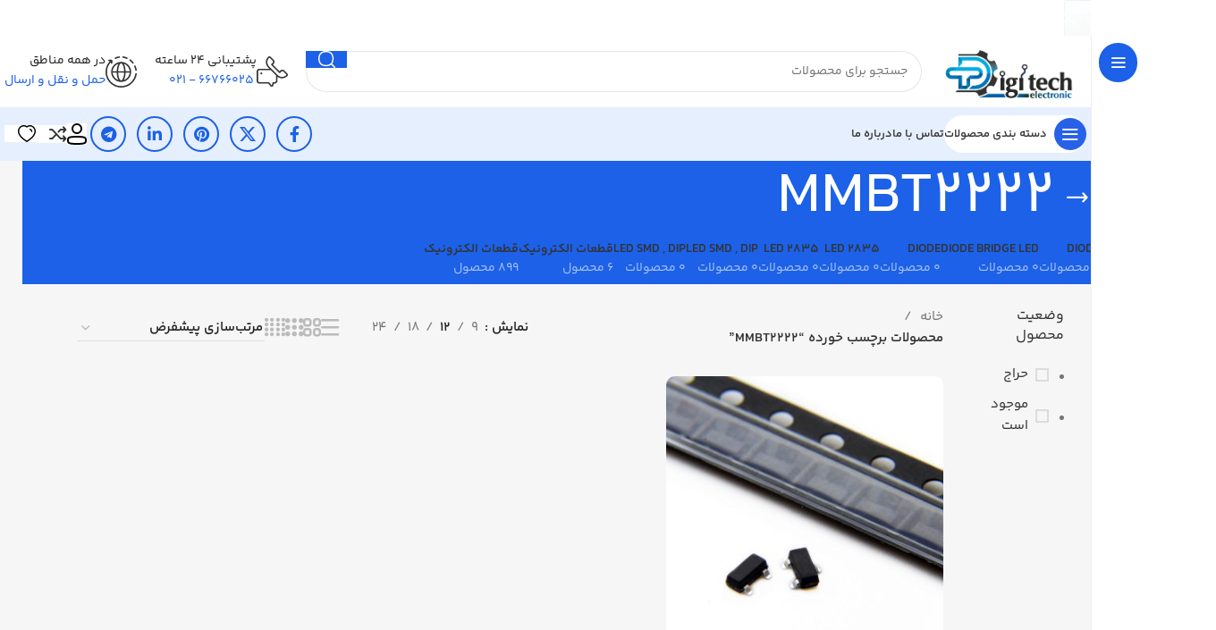

--- FILE ---
content_type: text/html; charset=UTF-8
request_url: https://digitechelec.com/product-tag/mmbt2222/
body_size: 27644
content:
<!DOCTYPE html>
<html dir="rtl" lang="fa-IR">
<head>
	<meta charset="UTF-8">
	<link rel="profile" href="https://gmpg.org/xfn/11">
	<link rel="pingback" href="https://digitechelec.com/xmlrpc.php">

	<meta name='robots' content='index, follow, max-image-preview:large, max-snippet:-1, max-video-preview:-1' />
	<style>img:is([sizes="auto" i], [sizes^="auto," i]) { contain-intrinsic-size: 3000px 1500px }</style>
	
	<!-- This site is optimized with the Yoast SEO plugin v26.2 - https://yoast.com/wordpress/plugins/seo/ -->
	<title>بایگانی‌های MMBT2222 - Digi Tech Electronic</title>
	<link rel="canonical" href="https://digitechelec.com/product-tag/mmbt2222/" />
	<meta property="og:locale" content="fa_IR" />
	<meta property="og:type" content="article" />
	<meta property="og:title" content="بایگانی‌های MMBT2222 - Digi Tech Electronic" />
	<meta property="og:url" content="https://digitechelec.com/product-tag/mmbt2222/" />
	<meta property="og:site_name" content="Digi Tech Electronic" />
	<meta name="twitter:card" content="summary_large_image" />
	<script type="application/ld+json" class="yoast-schema-graph">{"@context":"https://schema.org","@graph":[{"@type":"CollectionPage","@id":"https://digitechelec.com/product-tag/mmbt2222/","url":"https://digitechelec.com/product-tag/mmbt2222/","name":"بایگانی‌های MMBT2222 - Digi Tech Electronic","isPartOf":{"@id":"https://digitechelec.com/#website"},"primaryImageOfPage":{"@id":"https://digitechelec.com/product-tag/mmbt2222/#primaryimage"},"image":{"@id":"https://digitechelec.com/product-tag/mmbt2222/#primaryimage"},"thumbnailUrl":"https://digitechelec.com/wp-content/uploads/2020/01/MMBT2222.jpg","breadcrumb":{"@id":"https://digitechelec.com/product-tag/mmbt2222/#breadcrumb"},"inLanguage":"fa-IR"},{"@type":"ImageObject","inLanguage":"fa-IR","@id":"https://digitechelec.com/product-tag/mmbt2222/#primaryimage","url":"https://digitechelec.com/wp-content/uploads/2020/01/MMBT2222.jpg","contentUrl":"https://digitechelec.com/wp-content/uploads/2020/01/MMBT2222.jpg","width":1000,"height":1000,"caption":"شکل ظاهری ترانزیستور"},{"@type":"BreadcrumbList","@id":"https://digitechelec.com/product-tag/mmbt2222/#breadcrumb","itemListElement":[{"@type":"ListItem","position":1,"name":"خانه","item":"https://digitechelec.com/"},{"@type":"ListItem","position":2,"name":"MMBT2222"}]},{"@type":"WebSite","@id":"https://digitechelec.com/#website","url":"https://digitechelec.com/","name":"دیجی تک الکترونیک","description":"Digitech Electronic قطعات الکترونیکی","publisher":{"@id":"https://digitechelec.com/#/schema/person/9adc1d99d1be508f495b0b91c1895004"},"potentialAction":[{"@type":"SearchAction","target":{"@type":"EntryPoint","urlTemplate":"https://digitechelec.com/?s={search_term_string}"},"query-input":{"@type":"PropertyValueSpecification","valueRequired":true,"valueName":"search_term_string"}}],"inLanguage":"fa-IR"},{"@type":["Person","Organization"],"@id":"https://digitechelec.com/#/schema/person/9adc1d99d1be508f495b0b91c1895004","name":"admin","image":{"@type":"ImageObject","inLanguage":"fa-IR","@id":"https://digitechelec.com/#/schema/person/image/","url":"https://secure.gravatar.com/avatar/32ee475bbe82e15f51706a642e299c99a487e4e2fb1275e1a1fe9d8b6602c24a?s=96&d=mm&r=g","contentUrl":"https://secure.gravatar.com/avatar/32ee475bbe82e15f51706a642e299c99a487e4e2fb1275e1a1fe9d8b6602c24a?s=96&d=mm&r=g","caption":"admin"},"logo":{"@id":"https://digitechelec.com/#/schema/person/image/"}}]}</script>
	<!-- / Yoast SEO plugin. -->


<link rel="alternate" type="application/rss+xml" title="Digi Tech Electronic &raquo; خوراک" href="https://digitechelec.com/feed/" />
<link rel="alternate" type="application/rss+xml" title="Digi Tech Electronic &raquo; خوراک دیدگاه‌ها" href="https://digitechelec.com/comments/feed/" />
<link rel="alternate" type="application/rss+xml" title="خوراک Digi Tech Electronic &raquo; MMBT2222 برچسب" href="https://digitechelec.com/product-tag/mmbt2222/feed/" />
		<!-- This site uses the Google Analytics by MonsterInsights plugin v9.9.0 - Using Analytics tracking - https://www.monsterinsights.com/ -->
		<!-- توجه: افزونه در حال حاضر در این سایت پیکربندی نشده است. صاحب سایت باید گوگل آنالیتیکس را در پانل تنظیمات افزونه تأیید کند. -->
					<!-- No tracking code set -->
				<!-- / Google Analytics by MonsterInsights -->
		<link rel='stylesheet' id='bootstrap-css' href='https://digitechelec.com/wp-content/themes/woodmart/css/bootstrap-light.min.css?ver=7.5.2' type='text/css' media='all' />
<link rel='stylesheet' id='woodmart-style-css' href='https://digitechelec.com/wp-content/themes/woodmart/css/parts/base-rtl.min.css?ver=7.5.2' type='text/css' media='all' />
<link rel='stylesheet' id='wd-widget-price-filter-css' href='https://digitechelec.com/wp-content/themes/woodmart/css/parts/woo-widget-price-filter.min.css?ver=7.5.2' type='text/css' media='all' />
<style id='safe-svg-svg-icon-style-inline-css' type='text/css'>
.safe-svg-cover{text-align:center}.safe-svg-cover .safe-svg-inside{display:inline-block;max-width:100%}.safe-svg-cover svg{fill:currentColor;height:100%;max-height:100%;max-width:100%;width:100%}

</style>
<style id='woocommerce-inline-inline-css' type='text/css'>
.woocommerce form .form-row .required { visibility: visible; }
</style>
<link rel='stylesheet' id='brands-styles-css' href='https://digitechelec.com/wp-content/plugins/woocommerce/assets/css/brands.css?ver=10.3.7' type='text/css' media='all' />
<link rel='stylesheet' id='custom_script11-css' href='https://digitechelec.com/wp-content/themes/woodmart/vc_templates/product-amazing/assets/css/master.css?ver=6.8.3' type='text/css' media='all' />
<link rel='stylesheet' id='ywdpd_owl-css' href='https://digitechelec.com/wp-content/plugins/yith-woocommerce-dynamic-pricing-and-discounts-premium/assets/css/owl/owl.carousel.min.css?ver=4.15.0' type='text/css' media='all' />
<link rel='stylesheet' id='yith_ywdpd_frontend-css' href='https://digitechelec.com/wp-content/plugins/yith-woocommerce-dynamic-pricing-and-discounts-premium/assets/css/frontend.css?ver=4.15.0' type='text/css' media='all' />
<link rel='stylesheet' id='elementor-icons-css' href='https://digitechelec.com/wp-content/plugins/elementor/assets/lib/eicons/css/elementor-icons.min.css?ver=5.46.0' type='text/css' media='all' />
<link rel='stylesheet' id='elementor-frontend-css' href='https://digitechelec.com/wp-content/plugins/elementor/assets/css/frontend.min.css?ver=3.34.4' type='text/css' media='all' />
<link rel='stylesheet' id='elementor-post-14597-css' href='https://digitechelec.com/wp-content/uploads/elementor/css/post-14597.css?ver=1769793238' type='text/css' media='all' />
<link rel='stylesheet' id='font-awesome-5-all-css' href='https://digitechelec.com/wp-content/plugins/elementor/assets/lib/font-awesome/css/all.min.css?ver=3.34.4' type='text/css' media='all' />
<link rel='stylesheet' id='font-awesome-4-shim-css' href='https://digitechelec.com/wp-content/plugins/elementor/assets/lib/font-awesome/css/v4-shims.min.css?ver=3.34.4' type='text/css' media='all' />
<link rel='stylesheet' id='wd-widget-wd-layered-nav-css' href='https://digitechelec.com/wp-content/themes/woodmart/css/parts/woo-widget-wd-layered-nav.min.css?ver=7.5.2' type='text/css' media='all' />
<link rel='stylesheet' id='wd-woo-mod-swatches-base-css' href='https://digitechelec.com/wp-content/themes/woodmart/css/parts/woo-mod-swatches-base.min.css?ver=7.5.2' type='text/css' media='all' />
<link rel='stylesheet' id='wd-woo-mod-swatches-filter-css' href='https://digitechelec.com/wp-content/themes/woodmart/css/parts/woo-mod-swatches-filter.min.css?ver=7.5.2' type='text/css' media='all' />
<link rel='stylesheet' id='wd-widget-layered-nav-stock-status-css' href='https://digitechelec.com/wp-content/themes/woodmart/css/parts/woo-widget-layered-nav-stock-status.min.css?ver=7.5.2' type='text/css' media='all' />
<link rel='stylesheet' id='wd-widget-active-filters-css' href='https://digitechelec.com/wp-content/themes/woodmart/css/parts/woo-widget-active-filters.min.css?ver=7.5.2' type='text/css' media='all' />
<link rel='stylesheet' id='wd-widget-slider-price-filter-css' href='https://digitechelec.com/wp-content/themes/woodmart/css/parts/woo-widget-slider-price-filter.min.css?ver=7.5.2' type='text/css' media='all' />
<link rel='stylesheet' id='wd-widget-woo-other-css' href='https://digitechelec.com/wp-content/themes/woodmart/css/parts/woo-widget-other.min.css?ver=7.5.2' type='text/css' media='all' />
<link rel='stylesheet' id='wd-wpcf7-css' href='https://digitechelec.com/wp-content/themes/woodmart/css/parts/int-wpcf7.min.css?ver=7.5.2' type='text/css' media='all' />
<link rel='stylesheet' id='wd-revolution-slider-css' href='https://digitechelec.com/wp-content/themes/woodmart/css/parts/int-rev-slider.min.css?ver=7.5.2' type='text/css' media='all' />
<link rel='stylesheet' id='wd-elementor-base-css' href='https://digitechelec.com/wp-content/themes/woodmart/css/parts/int-elem-base-rtl.min.css?ver=7.5.2' type='text/css' media='all' />
<link rel='stylesheet' id='wd-woocommerce-base-css' href='https://digitechelec.com/wp-content/themes/woodmart/css/parts/woocommerce-base-rtl.min.css?ver=7.5.2' type='text/css' media='all' />
<link rel='stylesheet' id='wd-mod-star-rating-css' href='https://digitechelec.com/wp-content/themes/woodmart/css/parts/mod-star-rating.min.css?ver=7.5.2' type='text/css' media='all' />
<link rel='stylesheet' id='wd-woo-el-track-order-css' href='https://digitechelec.com/wp-content/themes/woodmart/css/parts/woo-el-track-order.min.css?ver=7.5.2' type='text/css' media='all' />
<link rel='stylesheet' id='wd-woocommerce-block-notices-css' href='https://digitechelec.com/wp-content/themes/woodmart/css/parts/woo-mod-block-notices-rtl.min.css?ver=7.5.2' type='text/css' media='all' />
<link rel='stylesheet' id='wd-widget-collapse-css' href='https://digitechelec.com/wp-content/themes/woodmart/css/parts/opt-widget-collapse.min.css?ver=7.5.2' type='text/css' media='all' />
<link rel='stylesheet' id='wd-woo-shop-builder-css' href='https://digitechelec.com/wp-content/themes/woodmart/css/parts/woo-shop-builder.min.css?ver=7.5.2' type='text/css' media='all' />
<link rel='stylesheet' id='wd-woo-opt-hide-larger-price-css' href='https://digitechelec.com/wp-content/themes/woodmart/css/parts/woo-opt-hide-larger-price.min.css?ver=7.5.2' type='text/css' media='all' />
<link rel='stylesheet' id='wd-woo-mod-shop-attributes-css' href='https://digitechelec.com/wp-content/themes/woodmart/css/parts/woo-mod-shop-attributes.min.css?ver=7.5.2' type='text/css' media='all' />
<link rel='stylesheet' id='wd-mod-nav-vertical-css' href='https://digitechelec.com/wp-content/themes/woodmart/css/parts/mod-nav-vertical-rtl.min.css?ver=7.5.2' type='text/css' media='all' />
<link rel='stylesheet' id='wd-sticky-nav-css' href='https://digitechelec.com/wp-content/themes/woodmart/css/parts/opt-sticky-nav-rtl.min.css?ver=7.5.2' type='text/css' media='all' />
<link rel='stylesheet' id='wd-header-base-css' href='https://digitechelec.com/wp-content/themes/woodmart/css/parts/header-base-rtl.min.css?ver=7.5.2' type='text/css' media='all' />
<link rel='stylesheet' id='wd-mod-tools-css' href='https://digitechelec.com/wp-content/themes/woodmart/css/parts/mod-tools.min.css?ver=7.5.2' type='text/css' media='all' />
<link rel='stylesheet' id='wd-header-search-css' href='https://digitechelec.com/wp-content/themes/woodmart/css/parts/header-el-search-rtl.min.css?ver=7.5.2' type='text/css' media='all' />
<link rel='stylesheet' id='wd-header-search-form-css' href='https://digitechelec.com/wp-content/themes/woodmart/css/parts/header-el-search-form-rtl.min.css?ver=7.5.2' type='text/css' media='all' />
<link rel='stylesheet' id='wd-wd-search-results-css' href='https://digitechelec.com/wp-content/themes/woodmart/css/parts/wd-search-results-rtl.min.css?ver=7.5.2' type='text/css' media='all' />
<link rel='stylesheet' id='wd-wd-search-form-css' href='https://digitechelec.com/wp-content/themes/woodmart/css/parts/wd-search-form-rtl.min.css?ver=7.5.2' type='text/css' media='all' />
<link rel='stylesheet' id='wd-header-elements-base-css' href='https://digitechelec.com/wp-content/themes/woodmart/css/parts/header-el-base-rtl.min.css?ver=7.5.2' type='text/css' media='all' />
<link rel='stylesheet' id='wd-info-box-css' href='https://digitechelec.com/wp-content/themes/woodmart/css/parts/el-info-box-rtl.min.css?ver=7.5.2' type='text/css' media='all' />
<link rel='stylesheet' id='wd-header-mobile-nav-dropdown-css' href='https://digitechelec.com/wp-content/themes/woodmart/css/parts/header-el-mobile-nav-dropdown.min.css?ver=7.5.2' type='text/css' media='all' />
<link rel='stylesheet' id='wd-woo-mod-login-form-css' href='https://digitechelec.com/wp-content/themes/woodmart/css/parts/woo-mod-login-form.min.css?ver=7.5.2' type='text/css' media='all' />
<link rel='stylesheet' id='wd-header-my-account-css' href='https://digitechelec.com/wp-content/themes/woodmart/css/parts/header-el-my-account-rtl.min.css?ver=7.5.2' type='text/css' media='all' />
<link rel='stylesheet' id='wd-mod-tools-design-8-css' href='https://digitechelec.com/wp-content/themes/woodmart/css/parts/mod-tools-design-8.min.css?ver=7.5.2' type='text/css' media='all' />
<link rel='stylesheet' id='wd-social-icons-css' href='https://digitechelec.com/wp-content/themes/woodmart/css/parts/el-social-icons.min.css?ver=7.5.2' type='text/css' media='all' />
<link rel='stylesheet' id='wd-header-cart-side-css' href='https://digitechelec.com/wp-content/themes/woodmart/css/parts/header-el-cart-side.min.css?ver=7.5.2' type='text/css' media='all' />
<link rel='stylesheet' id='wd-woo-mod-quantity-css' href='https://digitechelec.com/wp-content/themes/woodmart/css/parts/woo-mod-quantity.min.css?ver=7.5.2' type='text/css' media='all' />
<link rel='stylesheet' id='wd-el-page-title-builder-css' href='https://digitechelec.com/wp-content/themes/woodmart/css/parts/el-page-title-builder.min.css?ver=7.5.2' type='text/css' media='all' />
<link rel='stylesheet' id='wd-woo-shop-page-title-css' href='https://digitechelec.com/wp-content/themes/woodmart/css/parts/woo-shop-page-title-rtl.min.css?ver=7.5.2' type='text/css' media='all' />
<link rel='stylesheet' id='wd-shop-title-categories-css' href='https://digitechelec.com/wp-content/themes/woodmart/css/parts/woo-categories-loop-nav.min.css?ver=7.5.2' type='text/css' media='all' />
<link rel='stylesheet' id='wd-woo-categories-loop-nav-mobile-accordion-css' href='https://digitechelec.com/wp-content/themes/woodmart/css/parts/woo-categories-loop-nav-mobile-accordion.min.css?ver=7.5.2' type='text/css' media='all' />
<link rel='stylesheet' id='wd-page-title-css' href='https://digitechelec.com/wp-content/themes/woodmart/css/parts/page-title.min.css?ver=7.5.2' type='text/css' media='all' />
<link rel='stylesheet' id='wd-woo-mod-swatches-style-1-css' href='https://digitechelec.com/wp-content/themes/woodmart/css/parts/woo-mod-swatches-style-1.min.css?ver=7.5.2' type='text/css' media='all' />
<link rel='stylesheet' id='wd-woo-mod-swatches-style-4-css' href='https://digitechelec.com/wp-content/themes/woodmart/css/parts/woo-mod-swatches-style-4.min.css?ver=7.5.2' type='text/css' media='all' />
<link rel='stylesheet' id='wd-el-off-canvas-column-btn-css' href='https://digitechelec.com/wp-content/themes/woodmart/css/parts/el-off-canvas-column-btn.min.css?ver=7.5.2' type='text/css' media='all' />
<link rel='stylesheet' id='wd-off-canvas-sidebar-css' href='https://digitechelec.com/wp-content/themes/woodmart/css/parts/opt-off-canvas-sidebar-rtl.min.css?ver=7.5.2' type='text/css' media='all' />
<link rel='stylesheet' id='wd-woo-shop-el-products-per-page-css' href='https://digitechelec.com/wp-content/themes/woodmart/css/parts/woo-shop-el-products-per-page.min.css?ver=7.5.2' type='text/css' media='all' />
<link rel='stylesheet' id='wd-woo-shop-el-products-view-css' href='https://digitechelec.com/wp-content/themes/woodmart/css/parts/woo-shop-el-products-view.min.css?ver=7.5.2' type='text/css' media='all' />
<link rel='stylesheet' id='wd-woo-shop-el-order-by-css' href='https://digitechelec.com/wp-content/themes/woodmart/css/parts/woo-shop-el-order-by-rtl.min.css?ver=7.5.2' type='text/css' media='all' />
<link rel='stylesheet' id='wd-sticky-loader-css' href='https://digitechelec.com/wp-content/themes/woodmart/css/parts/mod-sticky-loader.min.css?ver=7.5.2' type='text/css' media='all' />
<link rel='stylesheet' id='wd-woo-opt-title-limit-css' href='https://digitechelec.com/wp-content/themes/woodmart/css/parts/woo-opt-title-limit.min.css?ver=7.5.2' type='text/css' media='all' />
<link rel='stylesheet' id='wd-product-loop-css' href='https://digitechelec.com/wp-content/themes/woodmart/css/parts/woo-product-loop-rtl.min.css?ver=7.5.2' type='text/css' media='all' />
<link rel='stylesheet' id='wd-product-loop-fw-button-css' href='https://digitechelec.com/wp-content/themes/woodmart/css/parts/woo-prod-loop-fw-button.min.css?ver=7.5.2' type='text/css' media='all' />
<link rel='stylesheet' id='wd-mod-more-description-css' href='https://digitechelec.com/wp-content/themes/woodmart/css/parts/mod-more-description.min.css?ver=7.5.2' type='text/css' media='all' />
<link rel='stylesheet' id='wd-categories-loop-default-css' href='https://digitechelec.com/wp-content/themes/woodmart/css/parts/woo-categories-loop-default-old.min.css?ver=7.5.2' type='text/css' media='all' />
<link rel='stylesheet' id='wd-categories-loop-css' href='https://digitechelec.com/wp-content/themes/woodmart/css/parts/woo-categories-loop-old.min.css?ver=7.5.2' type='text/css' media='all' />
<link rel='stylesheet' id='wd-woo-opt-stretch-cont-css' href='https://digitechelec.com/wp-content/themes/woodmart/css/parts/woo-opt-stretch-cont.min.css?ver=7.5.2' type='text/css' media='all' />
<link rel='stylesheet' id='wd-woo-opt-products-bg-css' href='https://digitechelec.com/wp-content/themes/woodmart/css/parts/woo-opt-products-bg.min.css?ver=7.5.2' type='text/css' media='all' />
<link rel='stylesheet' id='wd-woo-opt-grid-gallery-css' href='https://digitechelec.com/wp-content/themes/woodmart/css/parts/woo-opt-grid-gallery-rtl.min.css?ver=7.5.2' type='text/css' media='all' />
<link rel='stylesheet' id='wd-mfp-popup-css' href='https://digitechelec.com/wp-content/themes/woodmart/css/parts/lib-magnific-popup-rtl.min.css?ver=7.5.2' type='text/css' media='all' />
<link rel='stylesheet' id='wd-woo-mod-stock-status-css' href='https://digitechelec.com/wp-content/themes/woodmart/css/parts/woo-mod-stock-status.min.css?ver=7.5.2' type='text/css' media='all' />
<link rel='stylesheet' id='wd-footer-base-css' href='https://digitechelec.com/wp-content/themes/woodmart/css/parts/footer-base-rtl.min.css?ver=7.5.2' type='text/css' media='all' />
<link rel='stylesheet' id='wd-scroll-top-css' href='https://digitechelec.com/wp-content/themes/woodmart/css/parts/opt-scrolltotop-rtl.min.css?ver=7.5.2' type='text/css' media='all' />
<link rel='stylesheet' id='wd-header-banner-css' href='https://digitechelec.com/wp-content/themes/woodmart/css/parts/opt-header-banner.min.css?ver=7.5.2' type='text/css' media='all' />
<link rel='stylesheet' id='wd-header-my-account-sidebar-css' href='https://digitechelec.com/wp-content/themes/woodmart/css/parts/header-el-my-account-sidebar.min.css?ver=7.5.2' type='text/css' media='all' />
<link rel='stylesheet' id='wd-bottom-toolbar-css' href='https://digitechelec.com/wp-content/themes/woodmart/css/parts/opt-bottom-toolbar-rtl.min.css?ver=7.5.2' type='text/css' media='all' />
<link rel='stylesheet' id='wd-mod-sticky-sidebar-opener-css' href='https://digitechelec.com/wp-content/themes/woodmart/css/parts/mod-sticky-sidebar-opener-rtl.min.css?ver=7.5.2' type='text/css' media='all' />
<link rel='stylesheet' id='xts-style-theme_settings_default-css' href='https://digitechelec.com/wp-content/uploads/2024/11/xts-theme_settings_default-1731745501.css?ver=7.5.2' type='text/css' media='all' />
<link rel='stylesheet' id='elementor-gf-local-roboto-css' href='https://digitechelec.com/wp-content/uploads/elementor/google-fonts/css/roboto.css?ver=1742231658' type='text/css' media='all' />
<link rel='stylesheet' id='elementor-gf-local-robotoslab-css' href='https://digitechelec.com/wp-content/uploads/elementor/google-fonts/css/robotoslab.css?ver=1742274819' type='text/css' media='all' />
<script type="text/template" id="tmpl-variation-template">
	<div class="woocommerce-variation-description">{{{ data.variation.variation_description }}}</div>
	<div class="woocommerce-variation-price">{{{ data.variation.price_html }}}</div>
	<div class="woocommerce-variation-availability">{{{ data.variation.availability_html }}}</div>
</script>
<script type="text/template" id="tmpl-unavailable-variation-template">
	<p role="alert">با عرض پوزش، این کالا در دسترس نیست. لطفا ترکیب دیگری را انتخاب کنید.</p>
</script>
<script type="text/javascript" src="https://digitechelec.com/wp-includes/js/jquery/jquery.min.js?ver=3.7.1" id="jquery-core-js"></script>
<script type="text/javascript" src="https://digitechelec.com/wp-includes/js/jquery/jquery-migrate.min.js?ver=3.4.1" id="jquery-migrate-js"></script>
<script type="text/javascript" id="mns-navasan-persist-js-extra">
/* <![CDATA[ */
var mnsNavasanPersists = {"nonce":"c22b22c0e2","ajaxUrl":"https:\/\/digitechelec.com\/wp-admin\/admin-ajax.php","restBase":"https:\/\/digitechelec.com\/wp-json\/","restNonce":"3acc415190"};
/* ]]> */
</script>
<script type="text/javascript" src="https://digitechelec.com/wp-content/plugins/mns-woocommerce-rate-based-products/assets/js/persist.min.js?ver=7.3.0" id="mns-navasan-persist-js"></script>
<script type="text/javascript" src="https://digitechelec.com/wp-content/plugins/woocommerce/assets/js/jquery-blockui/jquery.blockUI.min.js?ver=2.7.0-wc.10.3.7" id="wc-jquery-blockui-js" defer="defer" data-wp-strategy="defer"></script>
<script type="text/javascript" id="wc-add-to-cart-js-extra">
/* <![CDATA[ */
var wc_add_to_cart_params = {"ajax_url":"\/wp-admin\/admin-ajax.php","wc_ajax_url":"\/?wc-ajax=%%endpoint%%","i18n_view_cart":"\u0645\u0634\u0627\u0647\u062f\u0647 \u0633\u0628\u062f \u062e\u0631\u06cc\u062f","cart_url":"https:\/\/digitechelec.com\/shopping-cart\/","is_cart":"","cart_redirect_after_add":"yes"};
/* ]]> */
</script>
<script type="text/javascript" src="https://digitechelec.com/wp-content/plugins/woocommerce/assets/js/frontend/add-to-cart.min.js?ver=10.3.7" id="wc-add-to-cart-js" defer="defer" data-wp-strategy="defer"></script>
<script type="text/javascript" src="https://digitechelec.com/wp-content/plugins/woocommerce/assets/js/js-cookie/js.cookie.min.js?ver=2.1.4-wc.10.3.7" id="wc-js-cookie-js" defer="defer" data-wp-strategy="defer"></script>
<script type="text/javascript" id="woocommerce-js-extra">
/* <![CDATA[ */
var woocommerce_params = {"ajax_url":"\/wp-admin\/admin-ajax.php","wc_ajax_url":"\/?wc-ajax=%%endpoint%%","i18n_password_show":"\u0646\u0645\u0627\u06cc\u0634 \u0631\u0645\u0632 \u0639\u0628\u0648\u0631","i18n_password_hide":"\u0645\u062e\u0641\u06cc\u200c\u0633\u0627\u0632\u06cc \u0631\u0645\u0632 \u0639\u0628\u0648\u0631"};
/* ]]> */
</script>
<script type="text/javascript" src="https://digitechelec.com/wp-content/plugins/woocommerce/assets/js/frontend/woocommerce.min.js?ver=10.3.7" id="woocommerce-js" defer="defer" data-wp-strategy="defer"></script>
<script type="text/javascript" src="https://digitechelec.com/wp-includes/js/underscore.min.js?ver=1.13.7" id="underscore-js"></script>
<script type="text/javascript" id="wp-util-js-extra">
/* <![CDATA[ */
var _wpUtilSettings = {"ajax":{"url":"\/wp-admin\/admin-ajax.php"}};
/* ]]> */
</script>
<script type="text/javascript" src="https://digitechelec.com/wp-includes/js/wp-util.min.js?ver=6.8.3" id="wp-util-js"></script>
<script type="text/javascript" id="wc-add-to-cart-variation-js-extra">
/* <![CDATA[ */
var wc_add_to_cart_variation_params = {"wc_ajax_url":"\/?wc-ajax=%%endpoint%%","i18n_no_matching_variations_text":"\u0628\u0627 \u0639\u0631\u0636 \u067e\u0648\u0632\u0634\u060c \u0647\u06cc\u0686 \u06a9\u0627\u0644\u0627\u064a\u06cc \u0645\u0637\u0627\u0628\u0642 \u0627\u0646\u062a\u062e\u0627\u0628 \u0634\u0645\u0627 \u06cc\u0627\u0641\u062a \u0646\u0634\u062f. \u0644\u0637\u0641\u0627 \u062a\u0631\u06a9\u06cc\u0628 \u062f\u06cc\u06af\u0631\u06cc \u0631\u0627 \u0627\u0646\u062a\u062e\u0627\u0628 \u06a9\u0646\u06cc\u062f.","i18n_make_a_selection_text":"\u0644\u0637\u0641\u0627 \u0628\u0631\u062e\u06cc \u0627\u0632 \u06af\u0632\u06cc\u0646\u0647\u200c\u0647\u0627\u06cc \u0645\u062d\u0635\u0648\u0644 \u0631\u0627 \u0642\u0628\u0644 \u0627\u0632 \u0627\u0636\u0627\u0641\u0647 \u06a9\u0631\u062f\u0646 \u0622\u0646 \u0628\u0647 \u0633\u0628\u062f \u062e\u0631\u06cc\u062f\u060c \u0627\u0646\u062a\u062e\u0627\u0628 \u06a9\u0646\u06cc\u062f.","i18n_unavailable_text":"\u0628\u0627 \u0639\u0631\u0636 \u067e\u0648\u0632\u0634\u060c \u0627\u06cc\u0646 \u06a9\u0627\u0644\u0627 \u062f\u0631 \u062f\u0633\u062a\u0631\u0633 \u0646\u06cc\u0633\u062a. \u0644\u0637\u0641\u0627 \u062a\u0631\u06a9\u06cc\u0628 \u062f\u06cc\u06af\u0631\u06cc \u0631\u0627 \u0627\u0646\u062a\u062e\u0627\u0628 \u06a9\u0646\u06cc\u062f.","i18n_reset_alert_text":"\u0627\u0646\u062a\u062e\u0627\u0628 \u0634\u0645\u0627 \u0628\u0627\u0632\u0646\u0634\u0627\u0646\u06cc \u0634\u062f. \u0644\u0637\u0641\u0627 \u0642\u0628\u0644 \u0627\u0632 \u0627\u0641\u0632\u0648\u062f\u0646 \u0627\u06cc\u0646 \u0645\u062d\u0635\u0648\u0644 \u0628\u0647 \u0633\u0628\u062f \u062e\u0631\u06cc\u062f\u060c \u0628\u0631\u062e\u06cc \u0627\u0632 \u06af\u0632\u06cc\u0646\u0647\u200c\u0647\u0627\u06cc \u0645\u062d\u0635\u0648\u0644 \u0631\u0627 \u0627\u0646\u062a\u062e\u0627\u0628 \u06a9\u0646\u06cc\u062f."};
/* ]]> */
</script>
<script type="text/javascript" src="https://digitechelec.com/wp-content/plugins/woocommerce/assets/js/frontend/add-to-cart-variation.min.js?ver=10.3.7" id="wc-add-to-cart-variation-js" defer="defer" data-wp-strategy="defer"></script>
<script type="text/javascript" src="https://digitechelec.com/wp-content/themes/woodmart/js/libs/device.min.js?ver=7.5.2" id="wd-device-library-js"></script>
<script type="text/javascript" src="https://digitechelec.com/wp-content/themes/woodmart/js/scripts/global/scrollBar.min.js?ver=7.5.2" id="wd-scrollbar-js"></script>
<script type="text/javascript" src="https://digitechelec.com/wp-content/plugins/elementor/assets/lib/font-awesome/js/v4-shims.min.js?ver=3.34.4" id="font-awesome-4-shim-js"></script>
<link rel="https://api.w.org/" href="https://digitechelec.com/wp-json/" /><link rel="alternate" title="JSON" type="application/json" href="https://digitechelec.com/wp-json/wp/v2/product_tag/1143" /><link rel="EditURI" type="application/rsd+xml" title="RSD" href="https://digitechelec.com/xmlrpc.php?rsd" />
<link rel="stylesheet" href="https://digitechelec.com/wp-content/themes/woodmart/rtl.css" type="text/css" media="screen" /><meta name="generator" content="WordPress 6.8.3" />
<meta name="generator" content="WooCommerce 10.3.7" />
					<meta name="viewport" content="width=device-width, initial-scale=1.0, maximum-scale=1.0, user-scalable=no">
										<noscript><style>.woocommerce-product-gallery{ opacity: 1 !important; }</style></noscript>
	<meta name="generator" content="Elementor 3.34.4; features: additional_custom_breakpoints; settings: css_print_method-external, google_font-enabled, font_display-auto">
			<style>
				.e-con.e-parent:nth-of-type(n+4):not(.e-lazyloaded):not(.e-no-lazyload),
				.e-con.e-parent:nth-of-type(n+4):not(.e-lazyloaded):not(.e-no-lazyload) * {
					background-image: none !important;
				}
				@media screen and (max-height: 1024px) {
					.e-con.e-parent:nth-of-type(n+3):not(.e-lazyloaded):not(.e-no-lazyload),
					.e-con.e-parent:nth-of-type(n+3):not(.e-lazyloaded):not(.e-no-lazyload) * {
						background-image: none !important;
					}
				}
				@media screen and (max-height: 640px) {
					.e-con.e-parent:nth-of-type(n+2):not(.e-lazyloaded):not(.e-no-lazyload),
					.e-con.e-parent:nth-of-type(n+2):not(.e-lazyloaded):not(.e-no-lazyload) * {
						background-image: none !important;
					}
				}
			</style>
			<meta name="generator" content="Powered by Slider Revolution 6.7.12 - responsive, Mobile-Friendly Slider Plugin for WordPress with comfortable drag and drop interface." />
<script>function setREVStartSize(e){
			//window.requestAnimationFrame(function() {
				window.RSIW = window.RSIW===undefined ? window.innerWidth : window.RSIW;
				window.RSIH = window.RSIH===undefined ? window.innerHeight : window.RSIH;
				try {
					var pw = document.getElementById(e.c).parentNode.offsetWidth,
						newh;
					pw = pw===0 || isNaN(pw) || (e.l=="fullwidth" || e.layout=="fullwidth") ? window.RSIW : pw;
					e.tabw = e.tabw===undefined ? 0 : parseInt(e.tabw);
					e.thumbw = e.thumbw===undefined ? 0 : parseInt(e.thumbw);
					e.tabh = e.tabh===undefined ? 0 : parseInt(e.tabh);
					e.thumbh = e.thumbh===undefined ? 0 : parseInt(e.thumbh);
					e.tabhide = e.tabhide===undefined ? 0 : parseInt(e.tabhide);
					e.thumbhide = e.thumbhide===undefined ? 0 : parseInt(e.thumbhide);
					e.mh = e.mh===undefined || e.mh=="" || e.mh==="auto" ? 0 : parseInt(e.mh,0);
					if(e.layout==="fullscreen" || e.l==="fullscreen")
						newh = Math.max(e.mh,window.RSIH);
					else{
						e.gw = Array.isArray(e.gw) ? e.gw : [e.gw];
						for (var i in e.rl) if (e.gw[i]===undefined || e.gw[i]===0) e.gw[i] = e.gw[i-1];
						e.gh = e.el===undefined || e.el==="" || (Array.isArray(e.el) && e.el.length==0)? e.gh : e.el;
						e.gh = Array.isArray(e.gh) ? e.gh : [e.gh];
						for (var i in e.rl) if (e.gh[i]===undefined || e.gh[i]===0) e.gh[i] = e.gh[i-1];
											
						var nl = new Array(e.rl.length),
							ix = 0,
							sl;
						e.tabw = e.tabhide>=pw ? 0 : e.tabw;
						e.thumbw = e.thumbhide>=pw ? 0 : e.thumbw;
						e.tabh = e.tabhide>=pw ? 0 : e.tabh;
						e.thumbh = e.thumbhide>=pw ? 0 : e.thumbh;
						for (var i in e.rl) nl[i] = e.rl[i]<window.RSIW ? 0 : e.rl[i];
						sl = nl[0];
						for (var i in nl) if (sl>nl[i] && nl[i]>0) { sl = nl[i]; ix=i;}
						var m = pw>(e.gw[ix]+e.tabw+e.thumbw) ? 1 : (pw-(e.tabw+e.thumbw)) / (e.gw[ix]);
						newh =  (e.gh[ix] * m) + (e.tabh + e.thumbh);
					}
					var el = document.getElementById(e.c);
					if (el!==null && el) el.style.height = newh+"px";
					el = document.getElementById(e.c+"_wrapper");
					if (el!==null && el) {
						el.style.height = newh+"px";
						el.style.display = "block";
					}
				} catch(e){
					console.log("Failure at Presize of Slider:" + e)
				}
			//});
		  };</script>
<style>
		
		</style>			<style id="wd-style-header_781354-css" data-type="wd-style-header_781354">
				:root{
	--wd-top-bar-h: .00001px;
	--wd-top-bar-sm-h: .00001px;
	--wd-top-bar-sticky-h: .00001px;
	--wd-top-bar-brd-w: .00001px;

	--wd-header-general-h: 80px;
	--wd-header-general-sm-h: 60px;
	--wd-header-general-sticky-h: .00001px;
	--wd-header-general-brd-w: .00001px;

	--wd-header-bottom-h: 60px;
	--wd-header-bottom-sm-h: 60px;
	--wd-header-bottom-sticky-h: .00001px;
	--wd-header-bottom-brd-w: .00001px;

	--wd-header-clone-h: 50px;

	--wd-header-brd-w: calc(var(--wd-top-bar-brd-w) + var(--wd-header-general-brd-w) + var(--wd-header-bottom-brd-w));
	--wd-header-h: calc(var(--wd-top-bar-h) + var(--wd-header-general-h) + var(--wd-header-bottom-h) + var(--wd-header-brd-w));
	--wd-header-sticky-h: calc(var(--wd-top-bar-sticky-h) + var(--wd-header-general-sticky-h) + var(--wd-header-bottom-sticky-h) + var(--wd-header-clone-h) + var(--wd-header-brd-w));
	--wd-header-sm-h: calc(var(--wd-top-bar-sm-h) + var(--wd-header-general-sm-h) + var(--wd-header-bottom-sm-h) + var(--wd-header-brd-w));
}






.whb-header-bottom .wd-dropdown {
	margin-top: 10px;
}

.whb-header-bottom .wd-dropdown:after {
	height: 20px;
}


.whb-clone.whb-sticked .wd-dropdown:not(.sub-sub-menu) {
	margin-top: 5px;
}

.whb-clone.whb-sticked .wd-dropdown:not(.sub-sub-menu):after {
	height: 15px;
}

		
.whb-1yjd6g8pvqgh79uo6oce {
	--wd-form-brd-radius: 35px;
}
.whb-row .whb-z4o6eqi1znmtf82f1h6b.wd-tools-element .wd-tools-inner, .whb-row .whb-z4o6eqi1znmtf82f1h6b.wd-tools-element > a > .wd-tools-icon {
	color: rgba(51, 51, 51, 1);
	background-color: rgba(255, 255, 255, 1);
}
.whb-row .whb-z4o6eqi1znmtf82f1h6b.wd-tools-element:hover .wd-tools-inner, .whb-row .whb-z4o6eqi1znmtf82f1h6b.wd-tools-element:hover > a > .wd-tools-icon {
	color: rgba(51, 51, 51, 0.7);
}
.whb-z4o6eqi1znmtf82f1h6b.wd-tools-element.wd-design-8 .wd-tools-icon {
	color: rgba(255, 255, 255, 1);
	background-color: rgba(39, 97, 231, 1);
}
.whb-z4o6eqi1znmtf82f1h6b.wd-tools-element.wd-design-8:hover .wd-tools-icon {
	color: rgba(255, 255, 255, 1);
}
.whb-row .whb-7qrb5r43fmh57lkx4dry.wd-tools-element .wd-tools-inner, .whb-row .whb-7qrb5r43fmh57lkx4dry.wd-tools-element > a > .wd-tools-icon {
	color: rgba(51, 51, 51, 1);
	background-color: rgba(255, 255, 255, 1);
}
.whb-row .whb-7qrb5r43fmh57lkx4dry.wd-tools-element:hover .wd-tools-inner, .whb-row .whb-7qrb5r43fmh57lkx4dry.wd-tools-element:hover > a > .wd-tools-icon {
	color: rgba(51, 51, 51, 0.7);
	background-color: rgba(255, 255, 255, 1);
}
.whb-row .whb-ad86so27lcwwiziptdg2.wd-tools-element .wd-tools-inner, .whb-row .whb-ad86so27lcwwiziptdg2.wd-tools-element > a > .wd-tools-icon {
	color: rgba(51, 51, 51, 1);
	background-color: rgba(255, 255, 255, 1);
}
.whb-row .whb-ad86so27lcwwiziptdg2.wd-tools-element:hover .wd-tools-inner, .whb-row .whb-ad86so27lcwwiziptdg2.wd-tools-element:hover > a > .wd-tools-icon {
	color: rgba(51, 51, 51, 0.7);
	background-color: rgba(255, 255, 255, 1);
}
.whb-row .whb-j9nqf397yrj3s8c855md.wd-tools-element .wd-tools-inner, .whb-row .whb-j9nqf397yrj3s8c855md.wd-tools-element > a > .wd-tools-icon {
	color: rgba(51, 51, 51, 1);
	background-color: rgba(255, 255, 255, 1);
}
.whb-row .whb-j9nqf397yrj3s8c855md.wd-tools-element:hover .wd-tools-inner, .whb-row .whb-j9nqf397yrj3s8c855md.wd-tools-element:hover > a > .wd-tools-icon {
	color: rgba(51, 51, 51, 0.7);
	background-color: rgba(255, 255, 255, 1);
}
.whb-kv1cizir1p1hjpwwydal {
	--wd-form-brd-radius: 35px;
}
.whb-kv1cizir1p1hjpwwydal.wd-search-form.wd-header-search-form-mobile .searchform {
	--wd-form-bg: rgba(255, 255, 255, 1);
}
.whb-header-bottom {
	background-color: rgba(230, 239, 253, 1);
}
			</style>
			</head>

<body class="rtl archive tax-product_tag term-mmbt2222 term-1143 wp-theme-woodmart theme-woodmart woocommerce woocommerce-page woocommerce-no-js wrapper-custom  catalog-mode-on categories-accordion-on woodmart-archive-shop header-banner-enabled woodmart-ajax-shop-on offcanvas-sidebar-mobile offcanvas-sidebar-tablet login-see-prices sticky-toolbar-on hide-larger-price wd-sticky-nav-enabled elementor-default elementor-kit-14597">
			<script type="text/javascript" id="wd-flicker-fix">// Flicker fix.</script>	
				<div class="wd-sticky-nav wd-hide-md">
				<div class="wd-sticky-nav-title">
					<span>
						دسته بندی محصولات					</span>
				</div>

				<ul id="menu-header-categories" class="menu wd-nav wd-nav-vertical wd-nav-sticky"><li id="menu-item-12492" class="menu-item menu-item-type-taxonomy menu-item-object-product_cat menu-item-has-children menu-item-12492 item-level-0 menu-simple-dropdown wd-event-hover" ><a href="https://digitechelec.com/product-category/%d9%82%d8%b7%d8%b9%d8%a7%d8%aa-%d8%a7%d9%84%da%a9%d8%aa%d8%b1%d9%88%d9%86%db%8c%da%a9%db%8c/cap/" class="woodmart-nav-link"><span class="nav-link-text">CAP</span></a><div class="color-scheme-dark wd-design-default wd-dropdown-menu wd-dropdown"><div class="container">
<ul class="wd-sub-menu color-scheme-dark">
	<li id="menu-item-12493" class="menu-item menu-item-type-taxonomy menu-item-object-product_cat menu-item-has-children menu-item-12493 item-level-1 wd-event-hover" ><a href="https://digitechelec.com/product-category/%d9%82%d8%b7%d8%b9%d8%a7%d8%aa-%d8%a7%d9%84%da%a9%d8%aa%d8%b1%d9%88%d9%86%db%8c%da%a9%db%8c/cap/c-cap/" class="woodmart-nav-link">C-CAP</a>
	<ul class="sub-sub-menu wd-dropdown">
		<li id="menu-item-13773" class="menu-item menu-item-type-taxonomy menu-item-object-product_cat menu-item-13773 item-level-2 wd-event-hover" ><a href="https://digitechelec.com/product-category/%d9%82%d8%b7%d8%b9%d8%a7%d8%aa-%d8%a7%d9%84%da%a9%d8%aa%d8%b1%d9%88%d9%86%db%8c%da%a9%db%8c/cap/c-cap/c-cap-0603/" class="woodmart-nav-link">C-CAP 0603</a></li>
		<li id="menu-item-13774" class="menu-item menu-item-type-taxonomy menu-item-object-product_cat menu-item-13774 item-level-2 wd-event-hover" ><a href="https://digitechelec.com/product-category/%d9%82%d8%b7%d8%b9%d8%a7%d8%aa-%d8%a7%d9%84%da%a9%d8%aa%d8%b1%d9%88%d9%86%db%8c%da%a9%db%8c/cap/c-cap/c-cap-0805/" class="woodmart-nav-link">C-CAP 0805</a></li>
		<li id="menu-item-13775" class="menu-item menu-item-type-taxonomy menu-item-object-product_cat menu-item-13775 item-level-2 wd-event-hover" ><a href="https://digitechelec.com/product-category/%d9%82%d8%b7%d8%b9%d8%a7%d8%aa-%d8%a7%d9%84%da%a9%d8%aa%d8%b1%d9%88%d9%86%db%8c%da%a9%db%8c/cap/c-cap/c-cap-1206/" class="woodmart-nav-link">C-CAP 1206</a></li>
		<li id="menu-item-13790" class="menu-item menu-item-type-taxonomy menu-item-object-product_cat menu-item-13790 item-level-2 wd-event-hover" ><a href="https://digitechelec.com/product-category/%d9%82%d8%b7%d8%b9%d8%a7%d8%aa-%d8%a7%d9%84%da%a9%d8%aa%d8%b1%d9%88%d9%86%db%8c%da%a9%db%8c/cap/c-cap/c-cap-1210/" class="woodmart-nav-link">C-CAP 1210</a></li>
		<li id="menu-item-13851" class="menu-item menu-item-type-taxonomy menu-item-object-product_cat menu-item-13851 item-level-2 wd-event-hover" ><a href="https://digitechelec.com/product-category/%d9%82%d8%b7%d8%b9%d8%a7%d8%aa-%d8%a7%d9%84%da%a9%d8%aa%d8%b1%d9%88%d9%86%db%8c%da%a9%db%8c/cap/c-cap/c-cap-1kv/" class="woodmart-nav-link">C-CAP 1KV</a></li>
		<li id="menu-item-13852" class="menu-item menu-item-type-taxonomy menu-item-object-product_cat menu-item-13852 item-level-2 wd-event-hover" ><a href="https://digitechelec.com/product-category/%d9%82%d8%b7%d8%b9%d8%a7%d8%aa-%d8%a7%d9%84%da%a9%d8%aa%d8%b1%d9%88%d9%86%db%8c%da%a9%db%8c/cap/c-cap/c-cap-2kv/" class="woodmart-nav-link">C-CAP 2KV</a></li>
	</ul>
</li>
	<li id="menu-item-12494" class="menu-item menu-item-type-taxonomy menu-item-object-product_cat menu-item-12494 item-level-1 wd-event-hover" ><a href="https://digitechelec.com/product-category/%d9%82%d8%b7%d8%b9%d8%a7%d8%aa-%d8%a7%d9%84%da%a9%d8%aa%d8%b1%d9%88%d9%86%db%8c%da%a9%db%8c/cap/e-cap/" class="woodmart-nav-link">E-CAP</a></li>
	<li id="menu-item-12495" class="menu-item menu-item-type-taxonomy menu-item-object-product_cat menu-item-12495 item-level-1 wd-event-hover" ><a href="https://digitechelec.com/product-category/%d9%82%d8%b7%d8%b9%d8%a7%d8%aa-%d8%a7%d9%84%da%a9%d8%aa%d8%b1%d9%88%d9%86%db%8c%da%a9%db%8c/cap/t-cap/" class="woodmart-nav-link">T-CAP</a></li>
</ul>
</div>
</div>
</li>
<li id="menu-item-12496" class="menu-item menu-item-type-taxonomy menu-item-object-product_cat menu-item-12496 item-level-0 menu-simple-dropdown wd-event-hover" ><a href="https://digitechelec.com/product-category/%d9%82%d8%b7%d8%b9%d8%a7%d8%aa-%d8%a7%d9%84%da%a9%d8%aa%d8%b1%d9%88%d9%86%db%8c%da%a9%db%8c/connector/" class="woodmart-nav-link"><span class="nav-link-text">CONNECTOR</span></a></li>
<li id="menu-item-12497" class="menu-item menu-item-type-taxonomy menu-item-object-product_cat menu-item-12497 item-level-0 menu-simple-dropdown wd-event-hover" ><a href="https://digitechelec.com/product-category/%d9%82%d8%b7%d8%b9%d8%a7%d8%aa-%d8%a7%d9%84%da%a9%d8%aa%d8%b1%d9%88%d9%86%db%8c%da%a9%db%8c/xtl/" class="woodmart-nav-link"><span class="nav-link-text">CRYSTAL</span></a></li>
<li id="menu-item-12498" class="menu-item menu-item-type-taxonomy menu-item-object-product_cat menu-item-12498 item-level-0 menu-simple-dropdown wd-event-hover" ><a href="https://digitechelec.com/product-category/%d9%82%d8%b7%d8%b9%d8%a7%d8%aa-%d8%a7%d9%84%da%a9%d8%aa%d8%b1%d9%88%d9%86%db%8c%da%a9%db%8c/diode/" class="woodmart-nav-link"><span class="nav-link-text">DIODE</span></a></li>
<li id="menu-item-12499" class="menu-item menu-item-type-taxonomy menu-item-object-product_cat menu-item-12499 item-level-0 menu-simple-dropdown wd-event-hover" ><a href="https://digitechelec.com/product-category/%d9%82%d8%b7%d8%b9%d8%a7%d8%aa-%d8%a7%d9%84%da%a9%d8%aa%d8%b1%d9%88%d9%86%db%8c%da%a9%db%8c/fuse/" class="woodmart-nav-link"><span class="nav-link-text">FUSE</span></a></li>
<li id="menu-item-12500" class="menu-item menu-item-type-taxonomy menu-item-object-product_cat menu-item-12500 item-level-0 menu-simple-dropdown wd-event-hover" ><a href="https://digitechelec.com/product-category/%d9%82%d8%b7%d8%b9%d8%a7%d8%aa-%d8%a7%d9%84%da%a9%d8%aa%d8%b1%d9%88%d9%86%db%8c%da%a9%db%8c/ic/" class="woodmart-nav-link"><span class="nav-link-text">IC</span></a></li>
<li id="menu-item-12501" class="menu-item menu-item-type-taxonomy menu-item-object-product_cat menu-item-has-children menu-item-12501 item-level-0 menu-simple-dropdown wd-event-hover" ><a href="https://digitechelec.com/product-category/%d9%82%d8%b7%d8%b9%d8%a7%d8%aa-%d8%a7%d9%84%da%a9%d8%aa%d8%b1%d9%88%d9%86%db%8c%da%a9%db%8c/lcd/" class="woodmart-nav-link"><span class="nav-link-text">LCD</span></a><div class="color-scheme-dark wd-design-default wd-dropdown-menu wd-dropdown"><div class="container">
<ul class="wd-sub-menu color-scheme-dark">
	<li id="menu-item-12502" class="menu-item menu-item-type-taxonomy menu-item-object-product_cat menu-item-12502 item-level-1 wd-event-hover" ><a href="https://digitechelec.com/product-category/%d9%82%d8%b7%d8%b9%d8%a7%d8%aa-%d8%a7%d9%84%da%a9%d8%aa%d8%b1%d9%88%d9%86%db%8c%da%a9%db%8c/lcd/lcd-216-blue/" class="woodmart-nav-link">LCD 2*16 BLUE</a></li>
	<li id="menu-item-12503" class="menu-item menu-item-type-taxonomy menu-item-object-product_cat menu-item-12503 item-level-1 wd-event-hover" ><a href="https://digitechelec.com/product-category/%d9%82%d8%b7%d8%b9%d8%a7%d8%aa-%d8%a7%d9%84%da%a9%d8%aa%d8%b1%d9%88%d9%86%db%8c%da%a9%db%8c/lcd/lcd-216-green/" class="woodmart-nav-link">LCD 2*16 GREEN</a></li>
	<li id="menu-item-12504" class="menu-item menu-item-type-taxonomy menu-item-object-product_cat menu-item-12504 item-level-1 wd-event-hover" ><a href="https://digitechelec.com/product-category/%d9%82%d8%b7%d8%b9%d8%a7%d8%aa-%d8%a7%d9%84%da%a9%d8%aa%d8%b1%d9%88%d9%86%db%8c%da%a9%db%8c/lcd/lcd-220-blue/" class="woodmart-nav-link">LCD 2*20 BLUE</a></li>
	<li id="menu-item-12505" class="menu-item menu-item-type-taxonomy menu-item-object-product_cat menu-item-12505 item-level-1 wd-event-hover" ><a href="https://digitechelec.com/product-category/%d9%82%d8%b7%d8%b9%d8%a7%d8%aa-%d8%a7%d9%84%da%a9%d8%aa%d8%b1%d9%88%d9%86%db%8c%da%a9%db%8c/lcd/lcd-220-green/" class="woodmart-nav-link">LCD 2*20 GREEN</a></li>
	<li id="menu-item-12506" class="menu-item menu-item-type-taxonomy menu-item-object-product_cat menu-item-12506 item-level-1 wd-event-hover" ><a href="https://digitechelec.com/product-category/%d9%82%d8%b7%d8%b9%d8%a7%d8%aa-%d8%a7%d9%84%da%a9%d8%aa%d8%b1%d9%88%d9%86%db%8c%da%a9%db%8c/lcd/lcd-420-blue/" class="woodmart-nav-link">LCD 4*20 BLUE</a></li>
	<li id="menu-item-12507" class="menu-item menu-item-type-taxonomy menu-item-object-product_cat menu-item-12507 item-level-1 wd-event-hover" ><a href="https://digitechelec.com/product-category/%d9%82%d8%b7%d8%b9%d8%a7%d8%aa-%d8%a7%d9%84%da%a9%d8%aa%d8%b1%d9%88%d9%86%db%8c%da%a9%db%8c/lcd/lcd-420-green/" class="woodmart-nav-link">LCD 4*20 GREEN</a></li>
	<li id="menu-item-12508" class="menu-item menu-item-type-taxonomy menu-item-object-product_cat menu-item-12508 item-level-1 wd-event-hover" ><a href="https://digitechelec.com/product-category/%d9%82%d8%b7%d8%b9%d8%a7%d8%aa-%d8%a7%d9%84%da%a9%d8%aa%d8%b1%d9%88%d9%86%db%8c%da%a9%db%8c/lcd/lcd-64128-blue/" class="woodmart-nav-link">LCD 64*128 BLUE</a></li>
	<li id="menu-item-12509" class="menu-item menu-item-type-taxonomy menu-item-object-product_cat menu-item-12509 item-level-1 wd-event-hover" ><a href="https://digitechelec.com/product-category/%d9%82%d8%b7%d8%b9%d8%a7%d8%aa-%d8%a7%d9%84%da%a9%d8%aa%d8%b1%d9%88%d9%86%db%8c%da%a9%db%8c/lcd/lcd-64128-green/" class="woodmart-nav-link">LCD 64*128 GREEN</a></li>
</ul>
</div>
</div>
</li>
<li id="menu-item-12510" class="menu-item menu-item-type-taxonomy menu-item-object-product_cat menu-item-has-children menu-item-12510 item-level-0 menu-simple-dropdown wd-event-hover" ><a href="https://digitechelec.com/product-category/%d9%82%d8%b7%d8%b9%d8%a7%d8%aa-%d8%a7%d9%84%da%a9%d8%aa%d8%b1%d9%88%d9%86%db%8c%da%a9%db%8c/led-smd-dip/" class="woodmart-nav-link"><span class="nav-link-text">LED SMD , DIP</span></a><div class="color-scheme-dark wd-design-default wd-dropdown-menu wd-dropdown"><div class="container">
<ul class="wd-sub-menu color-scheme-dark">
	<li id="menu-item-12511" class="menu-item menu-item-type-taxonomy menu-item-object-product_cat menu-item-12511 item-level-1 wd-event-hover" ><a href="https://digitechelec.com/product-category/%d9%82%d8%b7%d8%b9%d8%a7%d8%aa-%d8%a7%d9%84%da%a9%d8%aa%d8%b1%d9%88%d9%86%db%8c%da%a9%db%8c/led-smd-dip/led-0603/" class="woodmart-nav-link">LED 0603</a></li>
	<li id="menu-item-12512" class="menu-item menu-item-type-taxonomy menu-item-object-product_cat menu-item-12512 item-level-1 wd-event-hover" ><a href="https://digitechelec.com/product-category/%d9%82%d8%b7%d8%b9%d8%a7%d8%aa-%d8%a7%d9%84%da%a9%d8%aa%d8%b1%d9%88%d9%86%db%8c%da%a9%db%8c/led-smd-dip/led-0805/" class="woodmart-nav-link">LED 0805</a></li>
	<li id="menu-item-12513" class="menu-item menu-item-type-taxonomy menu-item-object-product_cat menu-item-12513 item-level-1 wd-event-hover" ><a href="https://digitechelec.com/product-category/%d9%82%d8%b7%d8%b9%d8%a7%d8%aa-%d8%a7%d9%84%da%a9%d8%aa%d8%b1%d9%88%d9%86%db%8c%da%a9%db%8c/led-smd-dip/led-1206/" class="woodmart-nav-link">LED 1206</a></li>
	<li id="menu-item-12514" class="menu-item menu-item-type-taxonomy menu-item-object-product_cat menu-item-has-children menu-item-12514 item-level-1 wd-event-hover" ><a href="https://digitechelec.com/product-category/%d9%82%d8%b7%d8%b9%d8%a7%d8%aa-%d8%a7%d9%84%da%a9%d8%aa%d8%b1%d9%88%d9%86%db%8c%da%a9%db%8c/led-smd-dip/led-2835/" class="woodmart-nav-link">LED 2835</a>
	<ul class="sub-sub-menu wd-dropdown">
		<li id="menu-item-16584" class="menu-item menu-item-type-taxonomy menu-item-object-product_cat menu-item-16584 item-level-2 wd-event-hover" ><a href="https://digitechelec.com/product-category/%d9%82%d8%b7%d8%b9%d8%a7%d8%aa-%d8%a7%d9%84%da%a9%d8%aa%d8%b1%d9%88%d9%86%db%8c%da%a9%db%8c/led-smd-dip/sunny/" class="woodmart-nav-link">Sunny</a></li>
		<li id="menu-item-16578" class="menu-item menu-item-type-taxonomy menu-item-object-product_cat menu-item-16578 item-level-2 wd-event-hover" ><a href="https://digitechelec.com/product-category/%d9%82%d8%b7%d8%b9%d8%a7%d8%aa-%d8%a7%d9%84%da%a9%d8%aa%d8%b1%d9%88%d9%86%db%8c%da%a9%db%8c/led-smd-dip/moonlight/" class="woodmart-nav-link">Moonlight</a></li>
		<li id="menu-item-16580" class="menu-item menu-item-type-taxonomy menu-item-object-product_cat menu-item-16580 item-level-2 wd-event-hover" ><a href="https://digitechelec.com/product-category/%d9%82%d8%b7%d8%b9%d8%a7%d8%aa-%d8%a7%d9%84%da%a9%d8%aa%d8%b1%d9%88%d9%86%db%8c%da%a9%db%8c/led-smd-dip/led-2835/bmtc/" class="woodmart-nav-link">BMTC</a></li>
		<li id="menu-item-16582" class="menu-item menu-item-type-taxonomy menu-item-object-product_cat menu-item-16582 item-level-2 wd-event-hover" ><a href="https://digitechelec.com/product-category/%d9%82%d8%b7%d8%b9%d8%a7%d8%aa-%d8%a7%d9%84%da%a9%d8%aa%d8%b1%d9%88%d9%86%db%8c%da%a9%db%8c/ic/led-driver/" class="woodmart-nav-link">LED DRIVER</a></li>
		<li id="menu-item-16579" class="menu-item menu-item-type-taxonomy menu-item-object-product_cat menu-item-16579 item-level-2 wd-event-hover" ><a href="https://digitechelec.com/product-category/%d9%82%d8%b7%d8%b9%d8%a7%d8%aa-%d8%a7%d9%84%da%a9%d8%aa%d8%b1%d9%88%d9%86%db%8c%da%a9%db%8c/led-smd-dip/orange/" class="woodmart-nav-link">ORANGE</a></li>
		<li id="menu-item-16583" class="menu-item menu-item-type-taxonomy menu-item-object-product_cat menu-item-16583 item-level-2 wd-event-hover" ><a href="https://digitechelec.com/product-category/%d9%82%d8%b7%d8%b9%d8%a7%d8%aa-%d8%a7%d9%84%da%a9%d8%aa%d8%b1%d9%88%d9%86%db%8c%da%a9%db%8c/led-smd-dip/red/" class="woodmart-nav-link">RED</a></li>
		<li id="menu-item-16581" class="menu-item menu-item-type-taxonomy menu-item-object-product_cat menu-item-16581 item-level-2 wd-event-hover" ><a href="https://digitechelec.com/product-category/%d9%82%d8%b7%d8%b9%d8%a7%d8%aa-%d8%a7%d9%84%da%a9%d8%aa%d8%b1%d9%88%d9%86%db%8c%da%a9%db%8c/diode/bridge-led/" class="woodmart-nav-link">BRIDGE LED</a></li>
	</ul>
</li>
	<li id="menu-item-12515" class="menu-item menu-item-type-taxonomy menu-item-object-product_cat menu-item-12515 item-level-1 wd-event-hover" ><a href="https://digitechelec.com/product-category/%d9%82%d8%b7%d8%b9%d8%a7%d8%aa-%d8%a7%d9%84%da%a9%d8%aa%d8%b1%d9%88%d9%86%db%8c%da%a9%db%8c/led-smd-dip/led-3528/" class="woodmart-nav-link">LED 3528</a></li>
	<li id="menu-item-12517" class="menu-item menu-item-type-taxonomy menu-item-object-product_cat menu-item-12517 item-level-1 wd-event-hover" ><a href="https://digitechelec.com/product-category/%d9%82%d8%b7%d8%b9%d8%a7%d8%aa-%d8%a7%d9%84%da%a9%d8%aa%d8%b1%d9%88%d9%86%db%8c%da%a9%db%8c/led-smd-dip/led-5050/" class="woodmart-nav-link">LED 5050</a></li>
	<li id="menu-item-12518" class="menu-item menu-item-type-taxonomy menu-item-object-product_cat menu-item-12518 item-level-1 wd-event-hover" ><a href="https://digitechelec.com/product-category/%d9%82%d8%b7%d8%b9%d8%a7%d8%aa-%d8%a7%d9%84%da%a9%d8%aa%d8%b1%d9%88%d9%86%db%8c%da%a9%db%8c/led-smd-dip/led-5054/" class="woodmart-nav-link">LED 5054</a></li>
	<li id="menu-item-12519" class="menu-item menu-item-type-taxonomy menu-item-object-product_cat menu-item-12519 item-level-1 wd-event-hover" ><a href="https://digitechelec.com/product-category/%d9%82%d8%b7%d8%b9%d8%a7%d8%aa-%d8%a7%d9%84%da%a9%d8%aa%d8%b1%d9%88%d9%86%db%8c%da%a9%db%8c/led-smd-dip/led-5730/" class="woodmart-nav-link">LED 5730</a></li>
	<li id="menu-item-12516" class="menu-item menu-item-type-taxonomy menu-item-object-product_cat menu-item-12516 item-level-1 wd-event-hover" ><a href="https://digitechelec.com/product-category/%d9%82%d8%b7%d8%b9%d8%a7%d8%aa-%d8%a7%d9%84%da%a9%d8%aa%d8%b1%d9%88%d9%86%db%8c%da%a9%db%8c/led-smd-dip/led-3mil/" class="woodmart-nav-link">LED 3MIL</a></li>
	<li id="menu-item-12520" class="menu-item menu-item-type-taxonomy menu-item-object-product_cat menu-item-12520 item-level-1 wd-event-hover" ><a href="https://digitechelec.com/product-category/%d9%82%d8%b7%d8%b9%d8%a7%d8%aa-%d8%a7%d9%84%da%a9%d8%aa%d8%b1%d9%88%d9%86%db%8c%da%a9%db%8c/led-smd-dip/led-5mil/" class="woodmart-nav-link">LED 5MIL</a></li>
</ul>
</div>
</div>
</li>
<li id="menu-item-12521" class="menu-item menu-item-type-taxonomy menu-item-object-product_cat menu-item-12521 item-level-0 menu-simple-dropdown wd-event-hover" ><a href="https://digitechelec.com/product-category/%d9%82%d8%b7%d8%b9%d8%a7%d8%aa-%d8%a7%d9%84%da%a9%d8%aa%d8%b1%d9%88%d9%86%db%8c%da%a9%db%8c/led-smd-dip/seven-segment/" class="woodmart-nav-link"><span class="nav-link-text">SEVEN-SEGMENT</span></a></li>
<li id="menu-item-12522" class="menu-item menu-item-type-taxonomy menu-item-object-product_cat menu-item-12522 item-level-0 menu-simple-dropdown wd-event-hover" ><a href="https://digitechelec.com/product-category/%d9%82%d8%b7%d8%b9%d8%a7%d8%aa-%d8%a7%d9%84%da%a9%d8%aa%d8%b1%d9%88%d9%86%db%8c%da%a9%db%8c/relay/" class="woodmart-nav-link"><span class="nav-link-text">RELAY</span></a></li>
<li id="menu-item-12523" class="menu-item menu-item-type-taxonomy menu-item-object-product_cat menu-item-has-children menu-item-12523 item-level-0 menu-simple-dropdown wd-event-hover" ><a href="https://digitechelec.com/product-category/%d9%82%d8%b7%d8%b9%d8%a7%d8%aa-%d8%a7%d9%84%da%a9%d8%aa%d8%b1%d9%88%d9%86%db%8c%da%a9%db%8c/resistor/" class="woodmart-nav-link"><span class="nav-link-text">RESISTOR</span></a><div class="color-scheme-dark wd-design-default wd-dropdown-menu wd-dropdown"><div class="container">
<ul class="wd-sub-menu color-scheme-dark">
	<li id="menu-item-12524" class="menu-item menu-item-type-taxonomy menu-item-object-product_cat menu-item-12524 item-level-1 wd-event-hover" ><a href="https://digitechelec.com/product-category/%d9%82%d8%b7%d8%b9%d8%a7%d8%aa-%d8%a7%d9%84%da%a9%d8%aa%d8%b1%d9%88%d9%86%db%8c%da%a9%db%8c/resistor/resistor-0603/" class="woodmart-nav-link">RESISTOR 0603</a></li>
	<li id="menu-item-12525" class="menu-item menu-item-type-taxonomy menu-item-object-product_cat menu-item-12525 item-level-1 wd-event-hover" ><a href="https://digitechelec.com/product-category/%d9%82%d8%b7%d8%b9%d8%a7%d8%aa-%d8%a7%d9%84%da%a9%d8%aa%d8%b1%d9%88%d9%86%db%8c%da%a9%db%8c/resistor/resistor-0805/" class="woodmart-nav-link">RESISTOR 0805</a></li>
	<li id="menu-item-12526" class="menu-item menu-item-type-taxonomy menu-item-object-product_cat menu-item-12526 item-level-1 wd-event-hover" ><a href="https://digitechelec.com/product-category/%d9%82%d8%b7%d8%b9%d8%a7%d8%aa-%d8%a7%d9%84%da%a9%d8%aa%d8%b1%d9%88%d9%86%db%8c%da%a9%db%8c/resistor/resistor-1206/" class="woodmart-nav-link">RESISTOR 1206</a></li>
	<li id="menu-item-13203" class="menu-item menu-item-type-taxonomy menu-item-object-product_cat menu-item-13203 item-level-1 wd-event-hover" ><a href="https://digitechelec.com/product-category/%d9%82%d8%b7%d8%b9%d8%a7%d8%aa-%d8%a7%d9%84%da%a9%d8%aa%d8%b1%d9%88%d9%86%db%8c%da%a9%db%8c/resistor/resistor-1210/" class="woodmart-nav-link">RESISTOR 1210</a></li>
	<li id="menu-item-13105" class="menu-item menu-item-type-taxonomy menu-item-object-product_cat menu-item-13105 item-level-1 wd-event-hover" ><a href="https://digitechelec.com/product-category/%d9%82%d8%b7%d8%b9%d8%a7%d8%aa-%d8%a7%d9%84%da%a9%d8%aa%d8%b1%d9%88%d9%86%db%8c%da%a9%db%8c/resistor/resistor-2512/" class="woodmart-nav-link">RESISTOR 2512</a></li>
</ul>
</div>
</div>
</li>
<li id="menu-item-12527" class="menu-item menu-item-type-taxonomy menu-item-object-product_cat menu-item-12527 item-level-0 menu-simple-dropdown wd-event-hover" ><a href="https://digitechelec.com/product-category/%d9%82%d8%b7%d8%b9%d8%a7%d8%aa-%d8%a7%d9%84%da%a9%d8%aa%d8%b1%d9%88%d9%86%db%8c%da%a9%db%8c/self/" class="woodmart-nav-link"><span class="nav-link-text">SELF</span></a></li>
<li id="menu-item-12528" class="menu-item menu-item-type-taxonomy menu-item-object-product_cat menu-item-12528 item-level-0 menu-simple-dropdown wd-event-hover" ><a href="https://digitechelec.com/product-category/%d9%82%d8%b7%d8%b9%d8%a7%d8%aa-%d8%a7%d9%84%da%a9%d8%aa%d8%b1%d9%88%d9%86%db%8c%da%a9%db%8c/sensor/" class="woodmart-nav-link"><span class="nav-link-text">SENSOR</span></a></li>
<li id="menu-item-12529" class="menu-item menu-item-type-taxonomy menu-item-object-product_cat menu-item-12529 item-level-0 menu-simple-dropdown wd-event-hover" ><a href="https://digitechelec.com/product-category/%d9%82%d8%b7%d8%b9%d8%a7%d8%aa-%d8%a7%d9%84%da%a9%d8%aa%d8%b1%d9%88%d9%86%db%8c%da%a9%db%8c/tact-switch/" class="woodmart-nav-link"><span class="nav-link-text">TACT SWITCH</span></a></li>
<li id="menu-item-12530" class="menu-item menu-item-type-taxonomy menu-item-object-product_cat menu-item-12530 item-level-0 menu-simple-dropdown wd-event-hover" ><a href="https://digitechelec.com/product-category/%d9%82%d8%b7%d8%b9%d8%a7%d8%aa-%d8%a7%d9%84%da%a9%d8%aa%d8%b1%d9%88%d9%86%db%8c%da%a9%db%8c/transistor/" class="woodmart-nav-link"><span class="nav-link-text">TRANSISTOR</span></a></li>
<li id="menu-item-12531" class="menu-item menu-item-type-taxonomy menu-item-object-product_cat menu-item-12531 item-level-0 menu-simple-dropdown wd-event-hover" ><a href="https://digitechelec.com/product-category/%d9%82%d8%b7%d8%b9%d8%a7%d8%aa-%d8%a7%d9%84%da%a9%d8%aa%d8%b1%d9%88%d9%86%db%8c%da%a9%db%8c/vdr/" class="woodmart-nav-link"><span class="nav-link-text">VARISTOR</span></a></li>
<li id="menu-item-12941" class="menu-item menu-item-type-taxonomy menu-item-object-product_cat menu-item-12941 item-level-0 menu-simple-dropdown wd-event-hover" ><a href="https://digitechelec.com/product-category/%d9%82%d8%b7%d8%b9%d8%a7%d8%aa-%d8%a7%d9%84%da%a9%d8%aa%d8%b1%d9%88%d9%86%db%8c%da%a9%db%8c/triac-trlode/" class="woodmart-nav-link"><span class="nav-link-text">TRIAC TRLODE</span></a></li>
</ul>							</div>
		
	<div class="website-wrapper">
									<header class="whb-header whb-header_781354 whb-sticky-shadow whb-scroll-slide whb-sticky-clone whb-hide-on-scroll">
					<div class="whb-main-header">
	
<div class="whb-row whb-general-header whb-sticky-row whb-without-bg whb-without-border whb-color-dark whb-flex-flex-middle">
	<div class="container">
		<div class="whb-flex-row whb-general-header-inner">
			<div class="whb-column whb-col-left whb-visible-lg">
	<div class="site-logo wd-switch-logo">
	<a href="https://digitechelec.com/" class="wd-logo wd-main-logo" rel="home" aria-label="Site logo">
		<img fetchpriority="high" width="4488" height="1920" src="https://digitechelec.com/wp-content/uploads/2023/11/1_ml_resize_x6-Copy.png" class="attachment-full size-full" alt="" style="max-width:200px;" decoding="async" srcset="https://digitechelec.com/wp-content/uploads/2023/11/1_ml_resize_x6-Copy.png 4488w, https://digitechelec.com/wp-content/uploads/2023/11/1_ml_resize_x6-Copy-280x120.png 280w, https://digitechelec.com/wp-content/uploads/2023/11/1_ml_resize_x6-Copy-1030x441.png 1030w, https://digitechelec.com/wp-content/uploads/2023/11/1_ml_resize_x6-Copy-768x329.png 768w, https://digitechelec.com/wp-content/uploads/2023/11/1_ml_resize_x6-Copy-1536x657.png 1536w, https://digitechelec.com/wp-content/uploads/2023/11/1_ml_resize_x6-Copy-2048x876.png 2048w, https://digitechelec.com/wp-content/uploads/2023/11/1_ml_resize_x6-Copy-1500x642.png 1500w, https://digitechelec.com/wp-content/uploads/2023/11/1_ml_resize_x6-Copy-705x302.png 705w, https://digitechelec.com/wp-content/uploads/2023/11/1_ml_resize_x6-Copy-575x246.png 575w" sizes="(max-width: 4488px) 100vw, 4488px" />	</a>
					<a href="https://digitechelec.com/" class="wd-logo wd-sticky-logo" rel="home">
			<img width="1648" height="1532" src="https://digitechelec.com/wp-content/uploads/2023/11/FAV.png" class="attachment-full size-full" alt="" style="max-width:150px;" decoding="async" srcset="https://digitechelec.com/wp-content/uploads/2023/11/FAV.png 1648w, https://digitechelec.com/wp-content/uploads/2023/11/FAV-280x260.png 280w, https://digitechelec.com/wp-content/uploads/2023/11/FAV-1030x958.png 1030w, https://digitechelec.com/wp-content/uploads/2023/11/FAV-768x714.png 768w, https://digitechelec.com/wp-content/uploads/2023/11/FAV-1536x1428.png 1536w, https://digitechelec.com/wp-content/uploads/2023/11/FAV-1500x1394.png 1500w, https://digitechelec.com/wp-content/uploads/2023/11/FAV-705x655.png 705w, https://digitechelec.com/wp-content/uploads/2023/11/FAV-575x535.png 575w" sizes="(max-width: 1648px) 100vw, 1648px" />		</a>
	</div>
</div>
<div class="whb-column whb-col-center whb-visible-lg">
	<div class="whb-space-element " style="width:20px;"></div>			<div class="wd-search-form wd-header-search-form wd-display-form whb-1yjd6g8pvqgh79uo6oce">
				
				
				<form role="search" method="get" class="searchform  wd-style-with-bg wd-cat-style-bordered woodmart-ajax-search" action="https://digitechelec.com/"  data-thumbnail="1" data-price="1" data-post_type="product" data-count="20" data-sku="1" data-symbols_count="3">
					<input type="text" class="s" placeholder="جستجو برای محصولات" value="" name="s" aria-label="جست و جو" title="جستجو برای محصولات" required/>
					<input type="hidden" name="post_type" value="product">
										<button type="submit" class="searchsubmit wd-with-img">
						<span>
							جست و جو						</span>
						<img width="19" height="19" src="https://digitechelec.com/wp-content/uploads/2023/02/Search.svg" class="wd-custom-icon" alt="" decoding="async" />					</button>
				</form>

				
				
									<div class="search-results-wrapper">
						<div class="wd-dropdown-results wd-scroll wd-dropdown">
							<div class="wd-scroll-content"></div>
						</div>
					</div>
				
				
							</div>
		<div class="whb-space-element " style="width:20px;"></div></div>
<div class="whb-column whb-col-right whb-visible-lg">
				<div class="info-box-wrapper  whb-pib2kc048q2n444im8gr">
				<div id="wd-697e8db1c2b99" class=" wd-info-box text-right box-icon-align-right box-style-base color-scheme- wd-bg-none wd-items-middle">
											<div class="box-icon-wrapper  box-with-icon box-icon-simple">
							<div class="info-box-icon">

							
																	<div class="info-svg-wrapper" style="width: 35px;height: 35px;"><img loading="lazy"  src="https://digitechelec.com/wp-content/uploads/2023/02/support.svg" title="support" width="35" height="35"></div>															
							</div>
						</div>
										<div class="info-box-content">
												<div class="info-box-inner set-cont-mb-s reset-last-child"><h6 style="margin-bottom: 0; font-size: 14px;">پشتیبانی 24 ساعته</h6>
<p><span style="color: #1c61e7; font-size: 14px;"> 66766025 - 021</span></p>
</div>

											</div>

					
									</div>
			</div>
		<div class="whb-space-element " style="width:20px;"></div>			<div class="info-box-wrapper  whb-ao9406ic08x1lus1h7zu">
				<div id="wd-697e8db1c3c99" class=" wd-info-box text-right box-icon-align-right box-style-base color-scheme- wd-bg-none wd-items-middle">
											<div class="box-icon-wrapper  box-with-icon box-icon-simple">
							<div class="info-box-icon">

							
																	<div class="info-svg-wrapper" style="width: 35px;height: 35px;"><img loading="lazy"  src="https://digitechelec.com/wp-content/uploads/2023/02/worldwide.svg" title="worldwide" width="35" height="35"></div>															
							</div>
						</div>
										<div class="info-box-content">
												<div class="info-box-inner set-cont-mb-s reset-last-child"><h6 style="margin-bottom: 0; font-size: 14px;">در همه مناطق</h6>
<p><span style="color: #1c61e7; font-size: 14px;">حمل و نقل و ارسال</span></p>
</div>

											</div>

					
									</div>
			</div>
		</div>
<div class="whb-column whb-mobile-left whb-hidden-lg">
	<div class="wd-tools-element wd-header-mobile-nav wd-style-icon wd-design-1 whb-2pcq59rrgv7khz6hxoix">
	<a href="#" rel="nofollow" aria-label="باز کردن منوی موبایل">
		
		<span class="wd-tools-icon">
					</span>

		<span class="wd-tools-text">فهرست</span>

			</a>
</div><!--END wd-header-mobile-nav--></div>
<div class="whb-column whb-mobile-center whb-hidden-lg">
	<div class="site-logo">
	<a href="https://digitechelec.com/" class="wd-logo wd-main-logo" rel="home" aria-label="Site logo">
		<img loading="lazy" width="4488" height="1920" src="https://digitechelec.com/wp-content/uploads/2023/11/1_ml_resize_x6-Copy.png" class="attachment-full size-full" alt="" style="max-width:180px;" decoding="async" srcset="https://digitechelec.com/wp-content/uploads/2023/11/1_ml_resize_x6-Copy.png 4488w, https://digitechelec.com/wp-content/uploads/2023/11/1_ml_resize_x6-Copy-280x120.png 280w, https://digitechelec.com/wp-content/uploads/2023/11/1_ml_resize_x6-Copy-1030x441.png 1030w, https://digitechelec.com/wp-content/uploads/2023/11/1_ml_resize_x6-Copy-768x329.png 768w, https://digitechelec.com/wp-content/uploads/2023/11/1_ml_resize_x6-Copy-1536x657.png 1536w, https://digitechelec.com/wp-content/uploads/2023/11/1_ml_resize_x6-Copy-2048x876.png 2048w, https://digitechelec.com/wp-content/uploads/2023/11/1_ml_resize_x6-Copy-1500x642.png 1500w, https://digitechelec.com/wp-content/uploads/2023/11/1_ml_resize_x6-Copy-705x302.png 705w, https://digitechelec.com/wp-content/uploads/2023/11/1_ml_resize_x6-Copy-575x246.png 575w" sizes="(max-width: 4488px) 100vw, 4488px" />	</a>
	</div>
</div>
<div class="whb-column whb-mobile-right whb-hidden-lg">
	<div class="wd-header-my-account wd-tools-element wd-event-hover wd-design-1 wd-account-style-icon login-side-opener whb-hehq7b9i6crxiw1rjzt3">
			<a href="https://digitechelec.com/my-account/" title="حساب کاربری من">
			
				<span class="wd-tools-icon">
									</span>
				<span class="wd-tools-text">
				ورود / فرم ثبت نام			</span>

					</a>

			</div>
</div>
		</div>
	</div>
</div>

<div class="whb-row whb-header-bottom whb-sticky-row whb-with-bg whb-without-border whb-color-dark whb-flex-flex-middle">
	<div class="container">
		<div class="whb-flex-row whb-header-bottom-inner">
			<div class="whb-column whb-col-left whb-visible-lg">
	<div class="wd-tools-element wd-header-sticky-nav wd-style-text wd-design-8 wd-close-menu-mouseout whb-z4o6eqi1znmtf82f1h6b">
	<a href="#" rel="nofollow" aria-label="باز کردن ناوبری چسبنده">
					<span class="wd-tools-inner">
		
		<span class="wd-tools-icon">
					</span>

		<span class="wd-tools-text">دسته بندی محصولات</span>

					</span>
			</a>
</div>
</div>
<div class="whb-column whb-col-center whb-visible-lg">
	<div class="wd-header-nav wd-header-main-nav text-right wd-design-1" role="navigation" aria-label="ناوبری اصلی">
	<ul id="menu-vertical-menu" class="menu wd-nav wd-nav-main wd-style-bg wd-gap-s"><li id="menu-item-16606" class="menu-item menu-item-type-post_type menu-item-object-page menu-item-16606 item-level-0 menu-simple-dropdown wd-event-hover" ><a href="https://digitechelec.com/contact/" class="woodmart-nav-link"><span class="nav-link-text">تماس با ما</span></a></li>
<li id="menu-item-16607" class="menu-item menu-item-type-post_type menu-item-object-page menu-item-16607 item-level-0 menu-simple-dropdown wd-event-hover" ><a href="https://digitechelec.com/about-us/" class="woodmart-nav-link"><span class="nav-link-text">درباره ما</span></a></li>
</ul></div><!--END MAIN-NAV-->
</div>
<div class="whb-column whb-col-right whb-visible-lg">
	
			<div class=" wd-social-icons icons-design-primary icons-size-default color-scheme-dark social-share social-form-circle text-center">

				
									<a rel="noopener noreferrer nofollow" href="https://www.facebook.com/sharer/sharer.php?u=https://digitechelec.com/product/mmbt2222-smd/" target="_blank" class=" wd-social-icon social-facebook" aria-label="آدرس لینک های اجتماعی فیس بوک را وارد کنید.">
						<span class="wd-icon"></span>
											</a>
				
									<a rel="noopener noreferrer nofollow" href="https://x.com/share?url=https://digitechelec.com/product/mmbt2222-smd/" target="_blank" class=" wd-social-icon social-twitter" aria-label="X social link">
						<span class="wd-icon"></span>
											</a>
				
				
				
				
									<a rel="noopener noreferrer nofollow" href="https://pinterest.com/pin/create/button/?url=https://digitechelec.com/product/mmbt2222-smd/&media=https://digitechelec.com/wp-content/uploads/2020/01/MMBT2222.jpg&description=MMBT2222+SMD" target="_blank" class=" wd-social-icon social-pinterest" aria-label="پیوند اجتماعی Pinterest">
						<span class="wd-icon"></span>
											</a>
				
				
									<a rel="noopener noreferrer nofollow" href="https://www.linkedin.com/shareArticle?mini=true&url=https://digitechelec.com/product/mmbt2222-smd/" target="_blank" class=" wd-social-icon social-linkedin" aria-label="Linkedin اجتماعی لینک آدرس را وارد کنید.">
						<span class="wd-icon"></span>
											</a>
				
				
				
				
				
				
				
				
				
				
								
								
				
				
									<a rel="noopener noreferrer nofollow" href="https://telegram.me/share/url?url=https://digitechelec.com/product/mmbt2222-smd/" target="_blank" class=" wd-social-icon social-tg" aria-label="پیوند اجتماعی تلگرام">
						<span class="wd-icon"></span>
											</a>
								
				
			</div>

		<div class="wd-header-my-account wd-tools-element wd-event-hover wd-design-7 wd-account-style-icon login-side-opener wd-tools-custom-icon whb-7qrb5r43fmh57lkx4dry">
			<a href="https://digitechelec.com/my-account/" title="حساب کاربری من">
			
				<span class="wd-tools-icon">
					<img loading="lazy" width="22" height="24" src="https://digitechelec.com/wp-content/uploads/2023/02/icon.svg" class="wd-custom-icon" alt="" decoding="async" />				</span>
				<span class="wd-tools-text">
				ورود / فرم ثبت نام			</span>

					</a>

			</div>

<div class="wd-header-compare wd-tools-element wd-style-icon wd-with-count wd-design-7 whb-ad86so27lcwwiziptdg2">
	<a href="https://digitechelec.com/compare/" title="مقایسه محصولات">
		
			<span class="wd-tools-icon">
				
									<span class="wd-tools-count">0</span>
							</span>
			<span class="wd-tools-text">
				مقایسه			</span>

			</a>
	</div>

<div class="wd-header-wishlist wd-tools-element wd-style-icon wd-with-count wd-tools-custom-icon wd-design-7 whb-j9nqf397yrj3s8c855md" title="لیست علاقه مندی های من">
	<a href="https://digitechelec.com/wishlist-2/">
		
			<span class="wd-tools-icon">
				<img loading="lazy" width="20" height="19" src="https://digitechelec.com/wp-content/uploads/2023/02/Heart-b.svg" class="wd-custom-icon" alt="" decoding="async" />
									<span class="wd-tools-count">
						0					</span>
							</span>

			<span class="wd-tools-text">
				علاقه مندی ها			</span>

			</a>
</div>
</div>
<div class="whb-column whb-col-mobile whb-hidden-lg">
				<div class="wd-search-form wd-header-search-form-mobile wd-display-form whb-kv1cizir1p1hjpwwydal">
				
				
				<form role="search" method="get" class="searchform  wd-style-with-bg-2 wd-cat-style-bordered woodmart-ajax-search" action="https://digitechelec.com/"  data-thumbnail="1" data-price="1" data-post_type="product" data-count="20" data-sku="1" data-symbols_count="3">
					<input type="text" class="s" placeholder="جستجو برای محصولات" value="" name="s" aria-label="جست و جو" title="جستجو برای محصولات" required/>
					<input type="hidden" name="post_type" value="product">
										<button type="submit" class="searchsubmit">
						<span>
							جست و جو						</span>
											</button>
				</form>

				
				
									<div class="search-results-wrapper">
						<div class="wd-dropdown-results wd-scroll wd-dropdown">
							<div class="wd-scroll-content"></div>
						</div>
					</div>
				
				
							</div>
		</div>
		</div>
	</div>
</div>
</div>
				</header>
			
								<div class="main-page-wrapper">
		
		
		<!-- MAIN CONTENT AREA -->
				<div class="container">
			<div class="row content-layout-wrapper align-items-start">
				<div class="site-content shop-content-area col-12 content-with-products wd-builder-on" role="main">			<link rel="stylesheet" id="elementor-post-10497-css" href="https://digitechelec.com/wp-content/uploads/elementor/css/post-10497.css?ver=1769793238" type="text/css" media="all">
					<div data-elementor-type="wp-post" data-elementor-id="10497" class="elementor elementor-10497">
						<section class="elementor-section elementor-top-section elementor-element elementor-element-5759a0ff elementor-section-boxed elementor-section-height-default elementor-section-height-default" data-id="5759a0ff" data-element_type="section">
						<div class="elementor-container elementor-column-gap-no">
					<div class="elementor-column elementor-col-100 elementor-top-column elementor-element elementor-element-167d0c40" data-id="167d0c40" data-element_type="column">
			<div class="elementor-widget-wrap elementor-element-populated">
						<div class="elementor-element elementor-element-1a637ee7 wd-page-title-el elementor-widget elementor-widget-wd_page_title" data-id="1a637ee7" data-element_type="widget" data-widget_type="wd_page_title.default">
				<div class="elementor-widget-container">
												<div class="page-title  page-title-default title-size-default title-design-default wd-section-stretch color-scheme-light with-back-btn wd-nav-accordion-mb-on title-shop" style="">
					<div class="container">
																<div class="wd-back-btn wd-action-btn wd-style-icon"><a href="#" rel="nofollow noopener" aria-label="بازگشت"></a></div>
								
													<h1 class="entry-title title">
								MMBT2222							</h1>

													
																				
				<div class="wd-btn-show-cat wd-action-btn wd-style-text">
					<a href="#" rel="nofollow">
						دسته بندی ها					</a>
				</div>
			
			
			<ul class="wd-nav-product-cat wd-active wd-nav wd-gap-m wd-style-underline has-product-count wd-mobile-accordion" >
														<li class="cat-item cat-item-797 "><a class="category-nav-link" href="https://digitechelec.com/product-category/diode-en/" ><span class="nav-link-summary"><span class="nav-link-text">DIODE</span><span class="nav-link-count">0 محصولات</span></span></a>
</li>
	<li class="cat-item cat-item-1527 "><a class="category-nav-link" href="https://digitechelec.com/product-category/diode-bridge-led/" ><span class="nav-link-summary"><span class="nav-link-text">DIODE BRIDGE LED</span><span class="nav-link-count">0 محصولات</span></span></a>
</li>
	<li class="cat-item cat-item-809 "><a class="category-nav-link" href="https://digitechelec.com/product-category/diode-zh-hant/" ><span class="nav-link-summary"><span class="nav-link-text">DIODE</span><span class="nav-link-count">0 محصولات</span></span></a>
</li>
	<li class="cat-item cat-item-742 "><a class="category-nav-link" href="https://digitechelec.com/product-category/led-2835-zh-hant/" ><span class="nav-link-summary"><span class="nav-link-text">LED 2835</span><span class="nav-link-count">0 محصولات</span></span></a>
</li>
	<li class="cat-item cat-item-726 "><a class="category-nav-link" href="https://digitechelec.com/product-category/led-2835-en/" ><span class="nav-link-summary"><span class="nav-link-text">LED 2835</span><span class="nav-link-count">0 محصولات</span></span></a>
</li>
	<li class="cat-item cat-item-725 "><a class="category-nav-link" href="https://digitechelec.com/product-category/led-smd-dip-en/" ><span class="nav-link-summary"><span class="nav-link-text">LED SMD , DIP</span><span class="nav-link-count">0 محصولات</span></span></a>
</li>
	<li class="cat-item cat-item-741 "><a class="category-nav-link" href="https://digitechelec.com/product-category/led-smd-dip-zh-hant/" ><span class="nav-link-summary"><span class="nav-link-text">LED SMD , DIP</span><span class="nav-link-count">0 محصولات</span></span></a>
</li>
	<li class="cat-item cat-item-740 "><a class="category-nav-link" href="https://digitechelec.com/product-category/%d9%82%d8%b7%d8%b9%d8%a7%d8%aa-%d8%a7%d9%84%da%a9%d8%aa%d8%b1%d9%88%d9%86%db%8c%da%a9-zh-hant/" ><span class="nav-link-summary"><span class="nav-link-text">قطعات الکترونیک</span><span class="nav-link-count">6 محصول</span></span></a>
</li>
	<li class="cat-item cat-item-87  wd-event-hover"><a class="category-nav-link" href="https://digitechelec.com/product-category/%d9%82%d8%b7%d8%b9%d8%a7%d8%aa-%d8%a7%d9%84%da%a9%d8%aa%d8%b1%d9%88%d9%86%db%8c%da%a9%db%8c/" ><span class="nav-link-summary"><span class="nav-link-text">قطعات الکترونیک</span><span class="nav-link-count">899 محصول</span></span></a>
<ul class="children wd-design-default wd-sub-menu wd-dropdown wd-dropdown-menu">	<li class="cat-item cat-item-127 "><a class="category-nav-link" href="https://digitechelec.com/product-category/%d9%82%d8%b7%d8%b9%d8%a7%d8%aa-%d8%a7%d9%84%da%a9%d8%aa%d8%b1%d9%88%d9%86%db%8c%da%a9%db%8c/connector/" ><span class="nav-link-summary"><span class="nav-link-text">CONNECTOR</span><span class="nav-link-count">7 محصول</span></span></a>
</li>
	<li class="cat-item cat-item-116 "><a class="category-nav-link" href="https://digitechelec.com/product-category/%d9%82%d8%b7%d8%b9%d8%a7%d8%aa-%d8%a7%d9%84%da%a9%d8%aa%d8%b1%d9%88%d9%86%db%8c%da%a9%db%8c/xtl/" ><span class="nav-link-summary"><span class="nav-link-text">CRYSTAL</span><span class="nav-link-count">9 محصول</span></span></a>
</li>
	<li class="cat-item cat-item-128  wd-event-hover"><a class="category-nav-link" href="https://digitechelec.com/product-category/%d9%82%d8%b7%d8%b9%d8%a7%d8%aa-%d8%a7%d9%84%da%a9%d8%aa%d8%b1%d9%88%d9%86%db%8c%da%a9%db%8c/diode/" ><span class="nav-link-summary"><span class="nav-link-text">DIODE</span><span class="nav-link-count">75 محصول</span></span></a>
	<ul class="children wd-design-default wd-sub-menu wd-dropdown wd-dropdown-menu">	<li class="cat-item cat-item-1528 "><a class="category-nav-link" href="https://digitechelec.com/product-category/%d9%82%d8%b7%d8%b9%d8%a7%d8%aa-%d8%a7%d9%84%da%a9%d8%aa%d8%b1%d9%88%d9%86%db%8c%da%a9%db%8c/diode/bridge-led/" ><span class="nav-link-summary"><span class="nav-link-text">BRIDGE LED</span><span class="nav-link-count">6 محصول</span></span></a>
</li>
	</ul></li>
	<li class="cat-item cat-item-130 "><a class="category-nav-link" href="https://digitechelec.com/product-category/%d9%82%d8%b7%d8%b9%d8%a7%d8%aa-%d8%a7%d9%84%da%a9%d8%aa%d8%b1%d9%88%d9%86%db%8c%da%a9%db%8c/fuse/" ><span class="nav-link-summary"><span class="nav-link-text">FUSE</span><span class="nav-link-count">2 محصول</span></span></a>
</li>
	<li class="cat-item cat-item-136  wd-event-hover"><a class="category-nav-link" href="https://digitechelec.com/product-category/%d9%82%d8%b7%d8%b9%d8%a7%d8%aa-%d8%a7%d9%84%da%a9%d8%aa%d8%b1%d9%88%d9%86%db%8c%da%a9%db%8c/lcd/" ><span class="nav-link-summary"><span class="nav-link-text">LCD</span><span class="nav-link-count">4 محصول</span></span></a>
	<ul class="children wd-design-default wd-sub-menu wd-dropdown wd-dropdown-menu">	<li class="cat-item cat-item-1189 "><a class="category-nav-link" href="https://digitechelec.com/product-category/%d9%82%d8%b7%d8%b9%d8%a7%d8%aa-%d8%a7%d9%84%da%a9%d8%aa%d8%b1%d9%88%d9%86%db%8c%da%a9%db%8c/lcd/128240-blue/" ><span class="nav-link-summary"><span class="nav-link-text">LCD 128*240 BLUE</span><span class="nav-link-count">1 محصولات</span></span></a>
</li>
	<li class="cat-item cat-item-141 "><a class="category-nav-link" href="https://digitechelec.com/product-category/%d9%82%d8%b7%d8%b9%d8%a7%d8%aa-%d8%a7%d9%84%da%a9%d8%aa%d8%b1%d9%88%d9%86%db%8c%da%a9%db%8c/lcd/lcd-216-blue/" ><span class="nav-link-summary"><span class="nav-link-text">LCD 2*16 BLUE</span><span class="nav-link-count">1 محصولات</span></span></a>
</li>
	<li class="cat-item cat-item-142 "><a class="category-nav-link" href="https://digitechelec.com/product-category/%d9%82%d8%b7%d8%b9%d8%a7%d8%aa-%d8%a7%d9%84%da%a9%d8%aa%d8%b1%d9%88%d9%86%db%8c%da%a9%db%8c/lcd/lcd-216-green/" ><span class="nav-link-summary"><span class="nav-link-text">LCD 2*16 GREEN</span><span class="nav-link-count">0 محصولات</span></span></a>
</li>
	<li class="cat-item cat-item-147 "><a class="category-nav-link" href="https://digitechelec.com/product-category/%d9%82%d8%b7%d8%b9%d8%a7%d8%aa-%d8%a7%d9%84%da%a9%d8%aa%d8%b1%d9%88%d9%86%db%8c%da%a9%db%8c/lcd/lcd-220-blue/" ><span class="nav-link-summary"><span class="nav-link-text">LCD 2*20 BLUE</span><span class="nav-link-count">1 محصولات</span></span></a>
</li>
	<li class="cat-item cat-item-148 "><a class="category-nav-link" href="https://digitechelec.com/product-category/%d9%82%d8%b7%d8%b9%d8%a7%d8%aa-%d8%a7%d9%84%da%a9%d8%aa%d8%b1%d9%88%d9%86%db%8c%da%a9%db%8c/lcd/lcd-220-green/" ><span class="nav-link-summary"><span class="nav-link-text">LCD 2*20 GREEN</span><span class="nav-link-count">0 محصولات</span></span></a>
</li>
	<li class="cat-item cat-item-139 "><a class="category-nav-link" href="https://digitechelec.com/product-category/%d9%82%d8%b7%d8%b9%d8%a7%d8%aa-%d8%a7%d9%84%da%a9%d8%aa%d8%b1%d9%88%d9%86%db%8c%da%a9%db%8c/lcd/lcd-420-blue/" ><span class="nav-link-summary"><span class="nav-link-text">LCD 4*20 BLUE</span><span class="nav-link-count">0 محصولات</span></span></a>
</li>
	<li class="cat-item cat-item-140 "><a class="category-nav-link" href="https://digitechelec.com/product-category/%d9%82%d8%b7%d8%b9%d8%a7%d8%aa-%d8%a7%d9%84%da%a9%d8%aa%d8%b1%d9%88%d9%86%db%8c%da%a9%db%8c/lcd/lcd-420-green/" ><span class="nav-link-summary"><span class="nav-link-text">LCD 4*20 GREEN</span><span class="nav-link-count">0 محصولات</span></span></a>
</li>
	<li class="cat-item cat-item-143 "><a class="category-nav-link" href="https://digitechelec.com/product-category/%d9%82%d8%b7%d8%b9%d8%a7%d8%aa-%d8%a7%d9%84%da%a9%d8%aa%d8%b1%d9%88%d9%86%db%8c%da%a9%db%8c/lcd/lcd-64128-blue/" ><span class="nav-link-summary"><span class="nav-link-text">LCD 64*128 BLUE</span><span class="nav-link-count">1 محصولات</span></span></a>
</li>
	<li class="cat-item cat-item-144 "><a class="category-nav-link" href="https://digitechelec.com/product-category/%d9%82%d8%b7%d8%b9%d8%a7%d8%aa-%d8%a7%d9%84%da%a9%d8%aa%d8%b1%d9%88%d9%86%db%8c%da%a9%db%8c/lcd/lcd-64128-green/" ><span class="nav-link-summary"><span class="nav-link-text">LCD 64*128 GREEN</span><span class="nav-link-count">0 محصولات</span></span></a>
</li>
	</ul></li>
	<li class="cat-item cat-item-118  wd-event-hover"><a class="category-nav-link" href="https://digitechelec.com/product-category/%d9%82%d8%b7%d8%b9%d8%a7%d8%aa-%d8%a7%d9%84%da%a9%d8%aa%d8%b1%d9%88%d9%86%db%8c%da%a9%db%8c/led-smd-dip/" ><span class="nav-link-summary"><span class="nav-link-text">LED SMD , DIP</span><span class="nav-link-count">176 محصول</span></span></a>
	<ul class="children wd-design-default wd-sub-menu wd-dropdown wd-dropdown-menu">	<li class="cat-item cat-item-937 "><a class="category-nav-link" href="https://digitechelec.com/product-category/%d9%82%d8%b7%d8%b9%d8%a7%d8%aa-%d8%a7%d9%84%da%a9%d8%aa%d8%b1%d9%88%d9%86%db%8c%da%a9%db%8c/led-smd-dip/blue/" ><span class="nav-link-summary"><span class="nav-link-text">BLUE</span><span class="nav-link-count">1 محصولات</span></span></a>
</li>
	<li class="cat-item cat-item-936 "><a class="category-nav-link" href="https://digitechelec.com/product-category/%d9%82%d8%b7%d8%b9%d8%a7%d8%aa-%d8%a7%d9%84%da%a9%d8%aa%d8%b1%d9%88%d9%86%db%8c%da%a9%db%8c/led-smd-dip/green/" ><span class="nav-link-summary"><span class="nav-link-text">GREEN</span><span class="nav-link-count">1 محصولات</span></span></a>
</li>
	<li class="cat-item cat-item-125 "><a class="category-nav-link" href="https://digitechelec.com/product-category/%d9%82%d8%b7%d8%b9%d8%a7%d8%aa-%d8%a7%d9%84%da%a9%d8%aa%d8%b1%d9%88%d9%86%db%8c%da%a9%db%8c/led-smd-dip/led-0603/" ><span class="nav-link-summary"><span class="nav-link-text">LED 0603</span><span class="nav-link-count">6 محصول</span></span></a>
</li>
	<li class="cat-item cat-item-124 "><a class="category-nav-link" href="https://digitechelec.com/product-category/%d9%82%d8%b7%d8%b9%d8%a7%d8%aa-%d8%a7%d9%84%da%a9%d8%aa%d8%b1%d9%88%d9%86%db%8c%da%a9%db%8c/led-smd-dip/led-0805/" ><span class="nav-link-summary"><span class="nav-link-text">LED 0805</span><span class="nav-link-count">7 محصول</span></span></a>
</li>
	<li class="cat-item cat-item-138 "><a class="category-nav-link" href="https://digitechelec.com/product-category/%d9%82%d8%b7%d8%b9%d8%a7%d8%aa-%d8%a7%d9%84%da%a9%d8%aa%d8%b1%d9%88%d9%86%db%8c%da%a9%db%8c/led-smd-dip/led-1206/" ><span class="nav-link-summary"><span class="nav-link-text">LED 1206</span><span class="nav-link-count">7 محصول</span></span></a>
</li>
	<li class="cat-item cat-item-123  wd-event-hover"><a class="category-nav-link" href="https://digitechelec.com/product-category/%d9%82%d8%b7%d8%b9%d8%a7%d8%aa-%d8%a7%d9%84%da%a9%d8%aa%d8%b1%d9%88%d9%86%db%8c%da%a9%db%8c/led-smd-dip/led-2835/" ><span class="nav-link-summary"><span class="nav-link-text">LED 2835</span><span class="nav-link-count">95 محصول</span></span></a>
		<ul class="children wd-design-default wd-sub-menu wd-dropdown wd-dropdown-menu">	<li class="cat-item cat-item-1525 "><a class="category-nav-link" href="https://digitechelec.com/product-category/%d9%82%d8%b7%d8%b9%d8%a7%d8%aa-%d8%a7%d9%84%da%a9%d8%aa%d8%b1%d9%88%d9%86%db%8c%da%a9%db%8c/led-smd-dip/led-2835/bmtc/" ><span class="nav-link-summary"><span class="nav-link-text">BMTC</span><span class="nav-link-count">20 محصول</span></span></a>
</li>
		</ul></li>
	<li class="cat-item cat-item-122 "><a class="category-nav-link" href="https://digitechelec.com/product-category/%d9%82%d8%b7%d8%b9%d8%a7%d8%aa-%d8%a7%d9%84%da%a9%d8%aa%d8%b1%d9%88%d9%86%db%8c%da%a9%db%8c/led-smd-dip/led-3528/" ><span class="nav-link-summary"><span class="nav-link-text">LED 3528</span><span class="nav-link-count">5 محصول</span></span></a>
</li>
	<li class="cat-item cat-item-132 "><a class="category-nav-link" href="https://digitechelec.com/product-category/%d9%82%d8%b7%d8%b9%d8%a7%d8%aa-%d8%a7%d9%84%da%a9%d8%aa%d8%b1%d9%88%d9%86%db%8c%da%a9%db%8c/led-smd-dip/led-3mil/" ><span class="nav-link-summary"><span class="nav-link-text">LED 3MIL</span><span class="nav-link-count">9 محصول</span></span></a>
</li>
	<li class="cat-item cat-item-121 "><a class="category-nav-link" href="https://digitechelec.com/product-category/%d9%82%d8%b7%d8%b9%d8%a7%d8%aa-%d8%a7%d9%84%da%a9%d8%aa%d8%b1%d9%88%d9%86%db%8c%da%a9%db%8c/led-smd-dip/led-5050/" ><span class="nav-link-summary"><span class="nav-link-text">LED 5050</span><span class="nav-link-count">8 محصول</span></span></a>
</li>
	<li class="cat-item cat-item-120 "><a class="category-nav-link" href="https://digitechelec.com/product-category/%d9%82%d8%b7%d8%b9%d8%a7%d8%aa-%d8%a7%d9%84%da%a9%d8%aa%d8%b1%d9%88%d9%86%db%8c%da%a9%db%8c/led-smd-dip/led-5054/" ><span class="nav-link-summary"><span class="nav-link-text">LED 5054</span><span class="nav-link-count">5 محصول</span></span></a>
</li>
	<li class="cat-item cat-item-119 "><a class="category-nav-link" href="https://digitechelec.com/product-category/%d9%82%d8%b7%d8%b9%d8%a7%d8%aa-%d8%a7%d9%84%da%a9%d8%aa%d8%b1%d9%88%d9%86%db%8c%da%a9%db%8c/led-smd-dip/led-5730/" ><span class="nav-link-summary"><span class="nav-link-text">LED 5730</span><span class="nav-link-count">11 محصول</span></span></a>
</li>
	<li class="cat-item cat-item-133 "><a class="category-nav-link" href="https://digitechelec.com/product-category/%d9%82%d8%b7%d8%b9%d8%a7%d8%aa-%d8%a7%d9%84%da%a9%d8%aa%d8%b1%d9%88%d9%86%db%8c%da%a9%db%8c/led-smd-dip/led-5mil/" ><span class="nav-link-summary"><span class="nav-link-text">LED 5MIL</span><span class="nav-link-count">10 محصول</span></span></a>
</li>
	<li class="cat-item cat-item-939 "><a class="category-nav-link" href="https://digitechelec.com/product-category/%d9%82%d8%b7%d8%b9%d8%a7%d8%aa-%d8%a7%d9%84%da%a9%d8%aa%d8%b1%d9%88%d9%86%db%8c%da%a9%db%8c/led-smd-dip/moonlight/" ><span class="nav-link-summary"><span class="nav-link-text">Moonlight</span><span class="nav-link-count">5 محصول</span></span></a>
</li>
	<li class="cat-item cat-item-938 "><a class="category-nav-link" href="https://digitechelec.com/product-category/%d9%82%d8%b7%d8%b9%d8%a7%d8%aa-%d8%a7%d9%84%da%a9%d8%aa%d8%b1%d9%88%d9%86%db%8c%da%a9%db%8c/led-smd-dip/orange/" ><span class="nav-link-summary"><span class="nav-link-text">ORANGE</span><span class="nav-link-count">1 محصولات</span></span></a>
</li>
	<li class="cat-item cat-item-935 "><a class="category-nav-link" href="https://digitechelec.com/product-category/%d9%82%d8%b7%d8%b9%d8%a7%d8%aa-%d8%a7%d9%84%da%a9%d8%aa%d8%b1%d9%88%d9%86%db%8c%da%a9%db%8c/led-smd-dip/red/" ><span class="nav-link-summary"><span class="nav-link-text">RED</span><span class="nav-link-count">1 محصولات</span></span></a>
</li>
	<li class="cat-item cat-item-134 "><a class="category-nav-link" href="https://digitechelec.com/product-category/%d9%82%d8%b7%d8%b9%d8%a7%d8%aa-%d8%a7%d9%84%da%a9%d8%aa%d8%b1%d9%88%d9%86%db%8c%da%a9%db%8c/led-smd-dip/seven-segment/" ><span class="nav-link-summary"><span class="nav-link-text">SEVEN-SEGMENT</span><span class="nav-link-count">10 محصول</span></span></a>
</li>
	<li class="cat-item cat-item-940 "><a class="category-nav-link" href="https://digitechelec.com/product-category/%d9%82%d8%b7%d8%b9%d8%a7%d8%aa-%d8%a7%d9%84%da%a9%d8%aa%d8%b1%d9%88%d9%86%db%8c%da%a9%db%8c/led-smd-dip/sunny/" ><span class="nav-link-summary"><span class="nav-link-text">Sunny</span><span class="nav-link-count">1 محصولات</span></span></a>
</li>
	</ul></li>
	<li class="cat-item cat-item-126 "><a class="category-nav-link" href="https://digitechelec.com/product-category/%d9%82%d8%b7%d8%b9%d8%a7%d8%aa-%d8%a7%d9%84%da%a9%d8%aa%d8%b1%d9%88%d9%86%db%8c%da%a9%db%8c/relay/" ><span class="nav-link-summary"><span class="nav-link-text">RELAY</span><span class="nav-link-count">4 محصول</span></span></a>
</li>
	<li class="cat-item cat-item-112  wd-event-hover"><a class="category-nav-link" href="https://digitechelec.com/product-category/%d9%82%d8%b7%d8%b9%d8%a7%d8%aa-%d8%a7%d9%84%da%a9%d8%aa%d8%b1%d9%88%d9%86%db%8c%da%a9%db%8c/resistor/" ><span class="nav-link-summary"><span class="nav-link-text">RESISTOR</span><span class="nav-link-count">304 محصول</span></span></a>
	<ul class="children wd-design-default wd-sub-menu wd-dropdown wd-dropdown-menu">	<li class="cat-item cat-item-1399 "><a class="category-nav-link" href="https://digitechelec.com/product-category/%d9%82%d8%b7%d8%b9%d8%a7%d8%aa-%d8%a7%d9%84%da%a9%d8%aa%d8%b1%d9%88%d9%86%db%8c%da%a9%db%8c/resistor/fuse-resistor/" ><span class="nav-link-summary"><span class="nav-link-text">FUSE RESISTOR</span><span class="nav-link-count">9 محصول</span></span></a>
</li>
	<li class="cat-item cat-item-115 "><a class="category-nav-link" href="https://digitechelec.com/product-category/%d9%82%d8%b7%d8%b9%d8%a7%d8%aa-%d8%a7%d9%84%da%a9%d8%aa%d8%b1%d9%88%d9%86%db%8c%da%a9%db%8c/resistor/resistor-0603/" ><span class="nav-link-summary"><span class="nav-link-text">RESISTOR 0603</span><span class="nav-link-count">88 محصول</span></span></a>
</li>
	<li class="cat-item cat-item-114 "><a class="category-nav-link" href="https://digitechelec.com/product-category/%d9%82%d8%b7%d8%b9%d8%a7%d8%aa-%d8%a7%d9%84%da%a9%d8%aa%d8%b1%d9%88%d9%86%db%8c%da%a9%db%8c/resistor/resistor-0805/" ><span class="nav-link-summary"><span class="nav-link-text">RESISTOR 0805</span><span class="nav-link-count">101 محصول</span></span></a>
</li>
	<li class="cat-item cat-item-113 "><a class="category-nav-link" href="https://digitechelec.com/product-category/%d9%82%d8%b7%d8%b9%d8%a7%d8%aa-%d8%a7%d9%84%da%a9%d8%aa%d8%b1%d9%88%d9%86%db%8c%da%a9%db%8c/resistor/resistor-1206/" ><span class="nav-link-summary"><span class="nav-link-text">RESISTOR 1206</span><span class="nav-link-count">94 محصول</span></span></a>
</li>
	<li class="cat-item cat-item-213 "><a class="category-nav-link" href="https://digitechelec.com/product-category/%d9%82%d8%b7%d8%b9%d8%a7%d8%aa-%d8%a7%d9%84%da%a9%d8%aa%d8%b1%d9%88%d9%86%db%8c%da%a9%db%8c/resistor/resistor-1210/" ><span class="nav-link-summary"><span class="nav-link-text">RESISTOR 1210</span><span class="nav-link-count">6 محصول</span></span></a>
</li>
	<li class="cat-item cat-item-212 "><a class="category-nav-link" href="https://digitechelec.com/product-category/%d9%82%d8%b7%d8%b9%d8%a7%d8%aa-%d8%a7%d9%84%da%a9%d8%aa%d8%b1%d9%88%d9%86%db%8c%da%a9%db%8c/resistor/resistor-2512/" ><span class="nav-link-summary"><span class="nav-link-text">RESISTOR 2512</span><span class="nav-link-count">6 محصول</span></span></a>
</li>
	</ul></li>
	<li class="cat-item cat-item-135 "><a class="category-nav-link" href="https://digitechelec.com/product-category/%d9%82%d8%b7%d8%b9%d8%a7%d8%aa-%d8%a7%d9%84%da%a9%d8%aa%d8%b1%d9%88%d9%86%db%8c%da%a9%db%8c/self/" ><span class="nav-link-summary"><span class="nav-link-text">SELF</span><span class="nav-link-count">17 محصول</span></span></a>
</li>
	<li class="cat-item cat-item-137 "><a class="category-nav-link" href="https://digitechelec.com/product-category/%d9%82%d8%b7%d8%b9%d8%a7%d8%aa-%d8%a7%d9%84%da%a9%d8%aa%d8%b1%d9%88%d9%86%db%8c%da%a9%db%8c/sensor/" ><span class="nav-link-summary"><span class="nav-link-text">SENSOR</span><span class="nav-link-count">4 محصول</span></span></a>
</li>
	<li class="cat-item cat-item-129 "><a class="category-nav-link" href="https://digitechelec.com/product-category/%d9%82%d8%b7%d8%b9%d8%a7%d8%aa-%d8%a7%d9%84%da%a9%d8%aa%d8%b1%d9%88%d9%86%db%8c%da%a9%db%8c/tact-switch/" ><span class="nav-link-summary"><span class="nav-link-text">TACT SWITCH</span><span class="nav-link-count">36 محصول</span></span></a>
</li>
	<li class="cat-item cat-item-131 "><a class="category-nav-link" href="https://digitechelec.com/product-category/%d9%82%d8%b7%d8%b9%d8%a7%d8%aa-%d8%a7%d9%84%da%a9%d8%aa%d8%b1%d9%88%d9%86%db%8c%da%a9%db%8c/transistor/" ><span class="nav-link-summary"><span class="nav-link-text">TRANSISTOR</span><span class="nav-link-count">30 محصول</span></span></a>
</li>
	<li class="cat-item cat-item-211 "><a class="category-nav-link" href="https://digitechelec.com/product-category/%d9%82%d8%b7%d8%b9%d8%a7%d8%aa-%d8%a7%d9%84%da%a9%d8%aa%d8%b1%d9%88%d9%86%db%8c%da%a9%db%8c/triac-trlode/" ><span class="nav-link-summary"><span class="nav-link-text">TRIAC TRLODE</span><span class="nav-link-count">11 محصول</span></span></a>
</li>
	<li class="cat-item cat-item-117 "><a class="category-nav-link" href="https://digitechelec.com/product-category/%d9%82%d8%b7%d8%b9%d8%a7%d8%aa-%d8%a7%d9%84%da%a9%d8%aa%d8%b1%d9%88%d9%86%db%8c%da%a9%db%8c/vdr/" ><span class="nav-link-summary"><span class="nav-link-text">VARISTOR</span><span class="nav-link-count">0 محصولات</span></span></a>
</li>
	<li class="cat-item cat-item-107  wd-event-hover"><a class="category-nav-link" href="https://digitechelec.com/product-category/%d9%82%d8%b7%d8%b9%d8%a7%d8%aa-%d8%a7%d9%84%da%a9%d8%aa%d8%b1%d9%88%d9%86%db%8c%da%a9%db%8c/ic/" ><span class="nav-link-summary"><span class="nav-link-text">IC</span><span class="nav-link-count">97 محصول</span></span></a>
	<ul class="children wd-design-default wd-sub-menu wd-dropdown wd-dropdown-menu">	<li class="cat-item cat-item-1719 "><a class="category-nav-link" href="https://digitechelec.com/product-category/%d9%82%d8%b7%d8%b9%d8%a7%d8%aa-%d8%a7%d9%84%da%a9%d8%aa%d8%b1%d9%88%d9%86%db%8c%da%a9%db%8c/ic/fmd/" ><span class="nav-link-summary"><span class="nav-link-text">FMD</span><span class="nav-link-count">20 محصول</span></span></a>
</li>
	<li class="cat-item cat-item-1757 "><a class="category-nav-link" href="https://digitechelec.com/product-category/%d9%82%d8%b7%d8%b9%d8%a7%d8%aa-%d8%a7%d9%84%da%a9%d8%aa%d8%b1%d9%88%d9%86%db%8c%da%a9%db%8c/ic/switching/" ><span class="nav-link-summary"><span class="nav-link-text">Switching</span><span class="nav-link-count">12 محصول</span></span></a>
</li>
	<li class="cat-item cat-item-1526 "><a class="category-nav-link" href="https://digitechelec.com/product-category/%d9%82%d8%b7%d8%b9%d8%a7%d8%aa-%d8%a7%d9%84%da%a9%d8%aa%d8%b1%d9%88%d9%86%db%8c%da%a9%db%8c/ic/led-driver/" ><span class="nav-link-summary"><span class="nav-link-text">LED DRIVER</span><span class="nav-link-count">7 محصول</span></span></a>
</li>
	</ul></li>
	<li class="cat-item cat-item-110  wd-event-hover"><a class="category-nav-link" href="https://digitechelec.com/product-category/%d9%82%d8%b7%d8%b9%d8%a7%d8%aa-%d8%a7%d9%84%da%a9%d8%aa%d8%b1%d9%88%d9%86%db%8c%da%a9%db%8c/cap/" ><span class="nav-link-summary"><span class="nav-link-text">CAP</span><span class="nav-link-count">119 محصول</span></span></a>
	<ul class="children wd-design-default wd-sub-menu wd-dropdown wd-dropdown-menu">	<li class="cat-item cat-item-111 "><a class="category-nav-link" href="https://digitechelec.com/product-category/%d9%82%d8%b7%d8%b9%d8%a7%d8%aa-%d8%a7%d9%84%da%a9%d8%aa%d8%b1%d9%88%d9%86%db%8c%da%a9%db%8c/cap/t-cap/" ><span class="nav-link-summary"><span class="nav-link-text">T-CAP</span><span class="nav-link-count">0 محصولات</span></span></a>
</li>
	<li class="cat-item cat-item-108  wd-event-hover"><a class="category-nav-link" href="https://digitechelec.com/product-category/%d9%82%d8%b7%d8%b9%d8%a7%d8%aa-%d8%a7%d9%84%da%a9%d8%aa%d8%b1%d9%88%d9%86%db%8c%da%a9%db%8c/cap/c-cap/" ><span class="nav-link-summary"><span class="nav-link-text">C-CAP</span><span class="nav-link-count">119 محصول</span></span></a>
		<ul class="children wd-design-default wd-sub-menu wd-dropdown wd-dropdown-menu">	<li class="cat-item cat-item-221 "><a class="category-nav-link" href="https://digitechelec.com/product-category/%d9%82%d8%b7%d8%b9%d8%a7%d8%aa-%d8%a7%d9%84%da%a9%d8%aa%d8%b1%d9%88%d9%86%db%8c%da%a9%db%8c/cap/c-cap/c-cap-0603/" ><span class="nav-link-summary"><span class="nav-link-text">C-CAP 0603</span><span class="nav-link-count">33 محصول</span></span></a>
</li>
	<li class="cat-item cat-item-220 "><a class="category-nav-link" href="https://digitechelec.com/product-category/%d9%82%d8%b7%d8%b9%d8%a7%d8%aa-%d8%a7%d9%84%da%a9%d8%aa%d8%b1%d9%88%d9%86%db%8c%da%a9%db%8c/cap/c-cap/c-cap-0805/" ><span class="nav-link-summary"><span class="nav-link-text">C-CAP 0805</span><span class="nav-link-count">39 محصول</span></span></a>
</li>
	<li class="cat-item cat-item-219 "><a class="category-nav-link" href="https://digitechelec.com/product-category/%d9%82%d8%b7%d8%b9%d8%a7%d8%aa-%d8%a7%d9%84%da%a9%d8%aa%d8%b1%d9%88%d9%86%db%8c%da%a9%db%8c/cap/c-cap/c-cap-1206/" ><span class="nav-link-summary"><span class="nav-link-text">C-CAP 1206</span><span class="nav-link-count">41 محصول</span></span></a>
</li>
	<li class="cat-item cat-item-222 "><a class="category-nav-link" href="https://digitechelec.com/product-category/%d9%82%d8%b7%d8%b9%d8%a7%d8%aa-%d8%a7%d9%84%da%a9%d8%aa%d8%b1%d9%88%d9%86%db%8c%da%a9%db%8c/cap/c-cap/c-cap-1210/" ><span class="nav-link-summary"><span class="nav-link-text">C-CAP 1210</span><span class="nav-link-count">1 محصولات</span></span></a>
</li>
	<li class="cat-item cat-item-223 "><a class="category-nav-link" href="https://digitechelec.com/product-category/%d9%82%d8%b7%d8%b9%d8%a7%d8%aa-%d8%a7%d9%84%da%a9%d8%aa%d8%b1%d9%88%d9%86%db%8c%da%a9%db%8c/cap/c-cap/c-cap-1kv/" ><span class="nav-link-summary"><span class="nav-link-text">C-CAP 1KV</span><span class="nav-link-count">3 محصول</span></span></a>
</li>
	<li class="cat-item cat-item-224 "><a class="category-nav-link" href="https://digitechelec.com/product-category/%d9%82%d8%b7%d8%b9%d8%a7%d8%aa-%d8%a7%d9%84%da%a9%d8%aa%d8%b1%d9%88%d9%86%db%8c%da%a9%db%8c/cap/c-cap/c-cap-2kv/" ><span class="nav-link-summary"><span class="nav-link-text">C-CAP 2KV</span><span class="nav-link-count">2 محصول</span></span></a>
</li>
		</ul></li>
	<li class="cat-item cat-item-109 "><a class="category-nav-link" href="https://digitechelec.com/product-category/%d9%82%d8%b7%d8%b9%d8%a7%d8%aa-%d8%a7%d9%84%da%a9%d8%aa%d8%b1%d9%88%d9%86%db%8c%da%a9%db%8c/cap/e-cap/" ><span class="nav-link-summary"><span class="nav-link-text">E-CAP</span><span class="nav-link-count">0 محصولات</span></span></a>
</li>
	</ul></li>
</ul></li>
							</ul>
													</div>
				</div>
										</div>
				</div>
					</div>
		</div>
					</div>
		</section>
				<section class="elementor-section elementor-top-section elementor-element elementor-element-5b3eb789 elementor-section-boxed elementor-section-height-default elementor-section-height-default" data-id="5b3eb789" data-element_type="section">
						<div class="elementor-container elementor-column-gap-extended">
						<link rel="stylesheet" id="wd-int-elem-opt-off-canvas-column-css" href="https://digitechelec.com/wp-content/themes/woodmart/css/parts/int-elem-opt-off-canvas-column.min.css?ver=7.5.2" type="text/css" media="all" /> 					<div class="elementor-column elementor-col-33 elementor-top-column elementor-element elementor-element-3e262d77 wd-col-offcanvas-md-sm wd-col-offcanvas-sm wd-alignment-left" data-id="3e262d77" data-element_type="column">
			<div class="elementor-widget-wrap elementor-element-populated">
						<div class="elementor-element elementor-element-499ba884 elementor-widget elementor-widget-wd_sidebar" data-id="499ba884" data-element_type="widget" data-widget_type="wd_sidebar.default">
				<div class="elementor-widget-container">
					<div id="wd-widget-stock-status-1" class="wd-widget widget sidebar-widget wd-widget-stock-status"><h5 class="widget-title">وضعیت محصول</h5>			<ul>
									<li>
						<a href="https://digitechelec.com/product-tag/mmbt2222/?stock_status=onsale" class="" rel="nofollow noopener">
							حراج						</a>
					</li>
				
									<li>
						<a href="https://digitechelec.com/product-tag/mmbt2222/?stock_status=instock" class="" rel="nofollow noopener">
							موجود است						</a>
					</li>
				
							</ul>
			</div>				</div>
				</div>
					</div>
		</div>
				<div class="elementor-column elementor-col-66 elementor-top-column elementor-element elementor-element-3ead1fed" data-id="3ead1fed" data-element_type="column">
			<div class="elementor-widget-wrap elementor-element-populated">
						<section class="elementor-section elementor-inner-section elementor-element elementor-element-3286296b elementor-section-content-middle elementor-section-boxed elementor-section-height-default elementor-section-height-default" data-id="3286296b" data-element_type="section">
						<div class="elementor-container elementor-column-gap-no">
					<div class="elementor-column elementor-col-33 elementor-inner-column elementor-element elementor-element-3eac29a0" data-id="3eac29a0" data-element_type="column">
			<div class="elementor-widget-wrap elementor-element-populated">
						<div class="elementor-element elementor-element-37cbdb3f elementor-widget-tablet__width-auto wd-single-breadcrumbs wd-breadcrumbs text-left elementor-widget elementor-widget-wd_wc_breadcrumb" data-id="37cbdb3f" data-element_type="widget" data-widget_type="wd_wc_breadcrumb.default">
				<div class="elementor-widget-container">
					<nav class="woocommerce-breadcrumb" aria-label="Breadcrumb">				<a href="https://digitechelec.com" class="breadcrumb-link breadcrumb-link-last">
					خانه				</a>
							<span class="breadcrumb-last">
					محصولات برچسب خورده &ldquo;MMBT2222&rdquo;				</span>
			</nav>				</div>
				</div>
				<div class="elementor-element elementor-element-239d8fe8 elementor-widget__width-auto elementor-hidden-desktop wd-shop-result-count elementor-widget elementor-widget-wd_shop_archive_result_count" data-id="239d8fe8" data-element_type="widget" data-widget_type="wd_shop_archive_result_count.default">
				<div class="elementor-widget-container">
					<p class="woocommerce-result-count" role="alert" aria-relevant="all" >
	در حال نمایش یک نتیجه</p>
				</div>
				</div>
					</div>
		</div>
				<div class="elementor-column elementor-col-66 elementor-inner-column elementor-element elementor-element-4c44da67" data-id="4c44da67" data-element_type="column">
			<div class="elementor-widget-wrap elementor-element-populated">
						<div class="elementor-element elementor-element-55a6270b elementor-widget__width-auto elementor-hidden-desktop elementor-widget elementor-widget-wd_builder_off_canvas_column_btn" data-id="55a6270b" data-element_type="widget" data-widget_type="wd_builder_off_canvas_column_btn.default">
				<div class="elementor-widget-container">
					
		<div class="wd-off-canvas-btn wd-action-btn wd-style-text wd-burger-icon">
			<a href="#" rel="nofollow">
								Show sidebar			</a>
		</div>

								</div>
				</div>
				<div class="elementor-element elementor-element-469c41e9 elementor-widget__width-auto elementor-hidden-tablet elementor-hidden-mobile wd-shop-prod-per-page elementor-widget elementor-widget-wd_shop_archive_per_page" data-id="469c41e9" data-element_type="widget" data-widget_type="wd_shop_archive_per_page.default">
				<div class="elementor-widget-container">
					
		<div class="wd-products-per-page">
			<span class="per-page-title">
				نمایش			</span>

											<a rel="nofollow noopener" href="https://digitechelec.com/product-tag/mmbt2222/?per_page=9" class="per-page-variation">
					<span>
						9					</span>
				</a>
				<span class="per-page-border"></span>
											<a rel="nofollow noopener" href="https://digitechelec.com/product-tag/mmbt2222/?per_page=12" class="per-page-variation current-variation">
					<span>
						12					</span>
				</a>
				<span class="per-page-border"></span>
											<a rel="nofollow noopener" href="https://digitechelec.com/product-tag/mmbt2222/?per_page=18" class="per-page-variation">
					<span>
						18					</span>
				</a>
				<span class="per-page-border"></span>
											<a rel="nofollow noopener" href="https://digitechelec.com/product-tag/mmbt2222/?per_page=24" class="per-page-variation">
					<span>
						24					</span>
				</a>
				<span class="per-page-border"></span>
					</div>
						</div>
				</div>
				<div class="elementor-element elementor-element-163efaa7 elementor-widget__width-auto elementor-hidden-tablet elementor-hidden-mobile wd-shop-view elementor-widget elementor-widget-wd_shop_archive_view" data-id="163efaa7" data-element_type="widget" data-widget_type="wd_shop_archive_view.default">
				<div class="elementor-widget-container">
							<div class="wd-products-shop-view products-view-grid_list">
							
				<a rel="nofollow noopener" href="https://digitechelec.com/product-tag/mmbt2222/?shop_view=list" class="shop-view per-row-list" aria-label="نمایش لیستی"></a>
			
												
										<a rel="nofollow noopener" href="https://digitechelec.com/product-tag/mmbt2222/?shop_view=grid&#038;per_row=2" class="shop-view per-row-2" aria-label="حالت شبکه 2"></a>
									
										<a rel="nofollow noopener" href="https://digitechelec.com/product-tag/mmbt2222/?shop_view=grid&#038;per_row=3" class="shop-view per-row-3" aria-label="حالت شبکه 3"></a>
									
										<a rel="nofollow noopener" href="https://digitechelec.com/product-tag/mmbt2222/?shop_view=grid&#038;per_row=4" class="shop-view per-row-4" aria-label="حالت شبکه 4"></a>
														</div>
						</div>
				</div>
				<div class="elementor-element elementor-element-6b4c8751 elementor-widget__width-auto wd-shop-ordering elementor-widget elementor-widget-wd_shop_archive_orderby" data-id="6b4c8751" data-element_type="widget" data-widget_type="wd_shop_archive_orderby.default">
				<div class="elementor-widget-container">
					<form class="woocommerce-ordering wd-style-underline wd-ordering-mb-icon" method="get">
			<select name="orderby" class="orderby" aria-label="سفارش خرید">
							<option value="menu_order"  selected='selected'>مرتب‌سازی پیشفرض</option>
							<option value="popularity" >مرتب‌سازی بر اساس محبوبیت</option>
							<option value="rating" >مرتب‌سازی بر اساس امتیاز</option>
							<option value="date" >مرتب‌سازی بر اساس جدیدترین</option>
							<option value="price" >مرتب‌سازی بر اساس ارزانترین</option>
							<option value="price-desc" >مرتب‌سازی بر اساس گرانترین</option>
					</select>
		<input type="hidden" name="paged" value="1" />
			</form>
				</div>
				</div>
					</div>
		</div>
					</div>
		</section>
				<div class="elementor-element elementor-element-5f90d615 wd-wc-notices elementor-widget elementor-widget-wd_wc_notices" data-id="5f90d615" data-element_type="widget" data-widget_type="wd_wc_notices.default">
				<div class="elementor-widget-container">
					<div class="woocommerce-notices-wrapper"></div>				</div>
				</div>
				<div class="elementor-element elementor-element-327e42e4 elementor-widget__width-initial wd-shop-product wd-products-element elementor-widget elementor-widget-wd_archive_products" data-id="327e42e4" data-element_type="widget" data-widget_type="wd_archive_products.default">
				<div class="elementor-widget-container">
							<div class="wd-sticky-loader wd-content-loader"><span class="wd-loader"></span></div>
		
			
<div class="products wd-products wd-grid-g grid-columns-3 elements-grid pagination-pagination title-line-one wd-stretch-cont-lg wd-products-with-bg" data-source="main_loop" data-min_price="" data-max_price="" data-columns="3" style="--wd-col-lg:3;--wd-col-md:3;--wd-col-sm:2;--wd-gap-lg:20px;--wd-gap-sm:10px;">

							
					
					<div class="wd-product wd-hover-fw-button wd-hover-with-fade wd-col product-grid-item product type-product post-14060 status-publish instock product_cat-transistor product_cat-87 product_tag-225-- product_tag-225mw product_tag-40- product_tag-40v product_tag-600-- product_tag-600ma product_tag-mmbt2222 product_tag-npn product_tag-smd product_tag-sot-23 product_tag-transistor product_tag-920 has-post-thumbnail taxable shipping-taxable product-type-simple" data-loop="1" data-id="14060">
				
	
<div class="product-wrapper">
	<div class="content-product-imagin"></div>
	<div class="product-element-top wd-quick-shop">
		<a href="https://digitechelec.com/product/mmbt2222-smd/" class="product-image-link">
					<div class="wd-product-grid-slider wd-fill">
							<div class="wd-product-grid-slide" data-image-url="https://digitechelec.com/wp-content/uploads/2020/01/MMBT2222-350x350.jpg" data-image-srcset="https://digitechelec.com/wp-content/uploads/2020/01/MMBT2222-350x350.jpg 350w, https://digitechelec.com/wp-content/uploads/2020/01/MMBT2222-280x280.jpg 280w, https://digitechelec.com/wp-content/uploads/2020/01/MMBT2222-150x150.jpg 150w, https://digitechelec.com/wp-content/uploads/2020/01/MMBT2222-768x768.jpg 768w, https://digitechelec.com/wp-content/uploads/2020/01/MMBT2222-600x600.jpg 600w, https://digitechelec.com/wp-content/uploads/2020/01/MMBT2222-100x100.jpg 100w, https://digitechelec.com/wp-content/uploads/2020/01/MMBT2222-64x64.jpg 64w, https://digitechelec.com/wp-content/uploads/2020/01/MMBT2222.jpg 1000w" data-image-id="0"></div>
							<div class="wd-product-grid-slide" data-image-url="" data-image-srcset="" data-image-id="1"></div>
					</div>

		
							<div class="wd-product-grid-slider-pagin">
							<div data-image-id="0" class="wd-product-grid-slider-dot"></div>
							<div data-image-id="1" class="wd-product-grid-slider-dot"></div>
					</div>
						<img loading="lazy" width="350" height="350" src="https://digitechelec.com/wp-content/uploads/2020/01/MMBT2222-350x350.jpg" class="attachment-large size-large" alt="شکل ظاهری ترانزیستور" decoding="async" srcset="https://digitechelec.com/wp-content/uploads/2020/01/MMBT2222-350x350.jpg 350w, https://digitechelec.com/wp-content/uploads/2020/01/MMBT2222-280x280.jpg 280w, https://digitechelec.com/wp-content/uploads/2020/01/MMBT2222-150x150.jpg 150w, https://digitechelec.com/wp-content/uploads/2020/01/MMBT2222-768x768.jpg 768w, https://digitechelec.com/wp-content/uploads/2020/01/MMBT2222-600x600.jpg 600w, https://digitechelec.com/wp-content/uploads/2020/01/MMBT2222-100x100.jpg 100w, https://digitechelec.com/wp-content/uploads/2020/01/MMBT2222-64x64.jpg 64w, https://digitechelec.com/wp-content/uploads/2020/01/MMBT2222.jpg 1000w" sizes="(max-width: 350px) 100vw, 350px" />		</a>

		
		<div class="wd-buttons wd-pos-r-t">
								<div class="wd-compare-btn product-compare-button wd-action-btn wd-style-icon wd-compare-icon">
			<a href="https://digitechelec.com/compare/?product_id=14060" data-id="14060" rel="nofollow" data-added-text="مقایسه محصولات">
				<span>مقایسه</span>
			</a>
		</div>
							<div class="quick-view wd-action-btn wd-style-icon wd-quick-view-icon">
			<a
				href="https://digitechelec.com/product/mmbt2222-smd/"
				class="open-quick-view quick-view-button"
				rel="nofollow"
				data-id="14060"
				>مشاهده سریع</a>
		</div>
								<div class="wd-wishlist-btn wd-action-btn wd-style-icon wd-wishlist-icon">
				<a class="" href="https://digitechelec.com/wishlist-2/" data-key="8d9804d089" data-product-id="14060" rel="nofollow" data-added-text="فهرست علاقه مندی ها">
					<span>افزودن به علاقه مندی ها</span>
				</a>
			</div>
				</div>
	</div>

	<div class="product-element-bottom">

		<h3 class="wd-entities-title"><a href="https://digitechelec.com/product/mmbt2222-smd/">MMBT2222 SMD</a></h3>
				<div class="wd-product-cats">
			<a href="https://digitechelec.com/product-category/%d9%82%d8%b7%d8%b9%d8%a7%d8%aa-%d8%a7%d9%84%da%a9%d8%aa%d8%b1%d9%88%d9%86%db%8c%da%a9%db%8c/" rel="tag">قطعات الکترونیک</a>, <a href="https://digitechelec.com/product-category/%d9%82%d8%b7%d8%b9%d8%a7%d8%aa-%d8%a7%d9%84%da%a9%d8%aa%d8%b1%d9%88%d9%86%db%8c%da%a9%db%8c/transistor/" rel="tag">TRANSISTOR</a>		</div>
									
				<div class="star-rating" role="img" aria-label="امتیاز 0 از 5">
					<span style="width:0%">
			امتیاز <strong class="rating">0</strong> از 5		</span>
				</div>

		
						
					<p class="wd-product-stock stock wd-style-default in-stock">موجود است</p>
		
		<div class="wrap-price">
			
	<span class="price"><a href="https://digitechelec.com/my-account/" class="login-to-prices-msg login-side-opener">برای نمایش قیمت وارد شوید</a></span>

					</div>

		<div class="wd-add-btn wd-add-btn-replace">
			
					</div>

		
				<div class="fade-in-block wd-scroll">
							<div class="hover-content-wrap">
					<div class="hover-content wd-more-desc">
						<div class="hover-content-inner wd-more-desc-inner">
													</div>
						<a href="#" rel="nofollow" class="wd-more-desc-btn" aria-label="توضیحات بیشتر را بخوانید"><span></span></a>
					</div>
				</div>
						
					</div>
	</div>
</div>
</div>

							

			</div>

			
						</div>
				</div>
					</div>
		</div>
					</div>
		</section>
				</div>
		</div>			</div><!-- .main-page-wrapper --> 
			</div> <!-- end row -->
	</div> <!-- end container -->

	
			<footer class="footer-container color-scheme-dark">
																<div class="container main-footer">
											</div>
																		<div class="copyrights-wrapper copyrights-two-columns">
					<div class="container">
						<div class="min-footer">
							<div class="col-left set-cont-mb-s reset-last-child">
																	<small><a href="https://dev-wp.ir/landing"><strong>تمامی حقوق این قالب</strong></a> <i class="fa fa-copyright"></i>  برای طراح <a href="https://dev-wp.ir/landing"><strong><span style="color: red;font-size: 12px">محفوظ است </span>ارائه شده در وبسایت راستچین </strong></a></small>															</div>
															<div class="col-right set-cont-mb-s reset-last-child">
									<img src="https://demoes.aramis-co.ir/MegaElectronic/wp-content/themes/woodmart/images/payments.png" alt="payments">								</div>
													</div>
					</div>
				</div>
					</footer>
	</div> <!-- end wrapper -->
<div class="wd-close-side wd-fill"></div>
		<a href="#" class="scrollToTop" aria-label="دکمه اسکرول به بالا"></a>
		<div class="mobile-nav wd-side-hidden wd-side-hidden-nav wd-left wd-opener-arrow">				<ul class="wd-nav wd-nav-mob-tab wd-style-underline wd-swap">
					<li class="mobile-tab-title mobile-pages-title " data-menu="pages">
						<a href="#" rel="nofollow noopener">
							<span class="nav-link-text">
								فهرست							</span>
						</a>
					</li>
					<li class="mobile-tab-title mobile-categories-title  wd-active" data-menu="categories">
						<a href="#" rel="nofollow noopener">
							<span class="nav-link-text">
								دسته بندی ها							</span>
						</a>
					</li>
				</ul>
			<div class="mobile-categories-menu menu wd-nav wd-nav-mobile wd-layout-dropdown wd-active"><ul>
</li>
</li>
</li>
</li>
</li>
</li>
</li>
</li>
</li>
</li>
</li>
</li>
</li>
</li>
</li>
</li>
</li>
</li>
</li>
</li>
</li>
</li>
</li>
</li>
</li>
</li>
</li>
</li>
</li>
</li>
</li>
</li>
</li>
</li>
</li>
</li>
</li>
</li>
</li>
</li>
</li>
</li>
</li>
</li>
</li>
</li>
</li>
</li>
</li>
</li>
</li>
</li>
</li>
</li>
</li>
</li>
</li>
</li>
</li>
</li>
</li>
</li>
</li>
</li>
</li>
</li>
</li>
</li>
</li>
</li>
</li>
</li>
</li>
</li>
</li>
</li>
</li>
</li>
</li>
</li>
</li>
</li>
</li>
</li>
</li>
</ul></div>
<ul id="menu-header-categories-1" class="mobile-pages-menu menu wd-nav wd-nav-mobile wd-layout-dropdown"><li class="menu-item menu-item-type-taxonomy menu-item-object-product_cat menu-item-has-children menu-item-12492 item-level-0" ><a href="https://digitechelec.com/product-category/%d9%82%d8%b7%d8%b9%d8%a7%d8%aa-%d8%a7%d9%84%da%a9%d8%aa%d8%b1%d9%88%d9%86%db%8c%da%a9%db%8c/cap/" class="woodmart-nav-link"><span class="nav-link-text">CAP</span></a>
<ul class="wd-sub-menu">
	<li class="menu-item menu-item-type-taxonomy menu-item-object-product_cat menu-item-has-children menu-item-12493 item-level-1" ><a href="https://digitechelec.com/product-category/%d9%82%d8%b7%d8%b9%d8%a7%d8%aa-%d8%a7%d9%84%da%a9%d8%aa%d8%b1%d9%88%d9%86%db%8c%da%a9%db%8c/cap/c-cap/" class="woodmart-nav-link">C-CAP</a>
	<ul class="sub-sub-menu">
		<li class="menu-item menu-item-type-taxonomy menu-item-object-product_cat menu-item-13773 item-level-2" ><a href="https://digitechelec.com/product-category/%d9%82%d8%b7%d8%b9%d8%a7%d8%aa-%d8%a7%d9%84%da%a9%d8%aa%d8%b1%d9%88%d9%86%db%8c%da%a9%db%8c/cap/c-cap/c-cap-0603/" class="woodmart-nav-link">C-CAP 0603</a></li>
		<li class="menu-item menu-item-type-taxonomy menu-item-object-product_cat menu-item-13774 item-level-2" ><a href="https://digitechelec.com/product-category/%d9%82%d8%b7%d8%b9%d8%a7%d8%aa-%d8%a7%d9%84%da%a9%d8%aa%d8%b1%d9%88%d9%86%db%8c%da%a9%db%8c/cap/c-cap/c-cap-0805/" class="woodmart-nav-link">C-CAP 0805</a></li>
		<li class="menu-item menu-item-type-taxonomy menu-item-object-product_cat menu-item-13775 item-level-2" ><a href="https://digitechelec.com/product-category/%d9%82%d8%b7%d8%b9%d8%a7%d8%aa-%d8%a7%d9%84%da%a9%d8%aa%d8%b1%d9%88%d9%86%db%8c%da%a9%db%8c/cap/c-cap/c-cap-1206/" class="woodmart-nav-link">C-CAP 1206</a></li>
		<li class="menu-item menu-item-type-taxonomy menu-item-object-product_cat menu-item-13790 item-level-2" ><a href="https://digitechelec.com/product-category/%d9%82%d8%b7%d8%b9%d8%a7%d8%aa-%d8%a7%d9%84%da%a9%d8%aa%d8%b1%d9%88%d9%86%db%8c%da%a9%db%8c/cap/c-cap/c-cap-1210/" class="woodmart-nav-link">C-CAP 1210</a></li>
		<li class="menu-item menu-item-type-taxonomy menu-item-object-product_cat menu-item-13851 item-level-2" ><a href="https://digitechelec.com/product-category/%d9%82%d8%b7%d8%b9%d8%a7%d8%aa-%d8%a7%d9%84%da%a9%d8%aa%d8%b1%d9%88%d9%86%db%8c%da%a9%db%8c/cap/c-cap/c-cap-1kv/" class="woodmart-nav-link">C-CAP 1KV</a></li>
		<li class="menu-item menu-item-type-taxonomy menu-item-object-product_cat menu-item-13852 item-level-2" ><a href="https://digitechelec.com/product-category/%d9%82%d8%b7%d8%b9%d8%a7%d8%aa-%d8%a7%d9%84%da%a9%d8%aa%d8%b1%d9%88%d9%86%db%8c%da%a9%db%8c/cap/c-cap/c-cap-2kv/" class="woodmart-nav-link">C-CAP 2KV</a></li>
	</ul>
</li>
	<li class="menu-item menu-item-type-taxonomy menu-item-object-product_cat menu-item-12494 item-level-1" ><a href="https://digitechelec.com/product-category/%d9%82%d8%b7%d8%b9%d8%a7%d8%aa-%d8%a7%d9%84%da%a9%d8%aa%d8%b1%d9%88%d9%86%db%8c%da%a9%db%8c/cap/e-cap/" class="woodmart-nav-link">E-CAP</a></li>
	<li class="menu-item menu-item-type-taxonomy menu-item-object-product_cat menu-item-12495 item-level-1" ><a href="https://digitechelec.com/product-category/%d9%82%d8%b7%d8%b9%d8%a7%d8%aa-%d8%a7%d9%84%da%a9%d8%aa%d8%b1%d9%88%d9%86%db%8c%da%a9%db%8c/cap/t-cap/" class="woodmart-nav-link">T-CAP</a></li>
</ul>
</li>
<li class="menu-item menu-item-type-taxonomy menu-item-object-product_cat menu-item-12496 item-level-0" ><a href="https://digitechelec.com/product-category/%d9%82%d8%b7%d8%b9%d8%a7%d8%aa-%d8%a7%d9%84%da%a9%d8%aa%d8%b1%d9%88%d9%86%db%8c%da%a9%db%8c/connector/" class="woodmart-nav-link"><span class="nav-link-text">CONNECTOR</span></a></li>
<li class="menu-item menu-item-type-taxonomy menu-item-object-product_cat menu-item-12497 item-level-0" ><a href="https://digitechelec.com/product-category/%d9%82%d8%b7%d8%b9%d8%a7%d8%aa-%d8%a7%d9%84%da%a9%d8%aa%d8%b1%d9%88%d9%86%db%8c%da%a9%db%8c/xtl/" class="woodmart-nav-link"><span class="nav-link-text">CRYSTAL</span></a></li>
<li class="menu-item menu-item-type-taxonomy menu-item-object-product_cat menu-item-12498 item-level-0" ><a href="https://digitechelec.com/product-category/%d9%82%d8%b7%d8%b9%d8%a7%d8%aa-%d8%a7%d9%84%da%a9%d8%aa%d8%b1%d9%88%d9%86%db%8c%da%a9%db%8c/diode/" class="woodmart-nav-link"><span class="nav-link-text">DIODE</span></a></li>
<li class="menu-item menu-item-type-taxonomy menu-item-object-product_cat menu-item-12499 item-level-0" ><a href="https://digitechelec.com/product-category/%d9%82%d8%b7%d8%b9%d8%a7%d8%aa-%d8%a7%d9%84%da%a9%d8%aa%d8%b1%d9%88%d9%86%db%8c%da%a9%db%8c/fuse/" class="woodmart-nav-link"><span class="nav-link-text">FUSE</span></a></li>
<li class="menu-item menu-item-type-taxonomy menu-item-object-product_cat menu-item-12500 item-level-0" ><a href="https://digitechelec.com/product-category/%d9%82%d8%b7%d8%b9%d8%a7%d8%aa-%d8%a7%d9%84%da%a9%d8%aa%d8%b1%d9%88%d9%86%db%8c%da%a9%db%8c/ic/" class="woodmart-nav-link"><span class="nav-link-text">IC</span></a></li>
<li class="menu-item menu-item-type-taxonomy menu-item-object-product_cat menu-item-has-children menu-item-12501 item-level-0" ><a href="https://digitechelec.com/product-category/%d9%82%d8%b7%d8%b9%d8%a7%d8%aa-%d8%a7%d9%84%da%a9%d8%aa%d8%b1%d9%88%d9%86%db%8c%da%a9%db%8c/lcd/" class="woodmart-nav-link"><span class="nav-link-text">LCD</span></a>
<ul class="wd-sub-menu">
	<li class="menu-item menu-item-type-taxonomy menu-item-object-product_cat menu-item-12502 item-level-1" ><a href="https://digitechelec.com/product-category/%d9%82%d8%b7%d8%b9%d8%a7%d8%aa-%d8%a7%d9%84%da%a9%d8%aa%d8%b1%d9%88%d9%86%db%8c%da%a9%db%8c/lcd/lcd-216-blue/" class="woodmart-nav-link">LCD 2*16 BLUE</a></li>
	<li class="menu-item menu-item-type-taxonomy menu-item-object-product_cat menu-item-12503 item-level-1" ><a href="https://digitechelec.com/product-category/%d9%82%d8%b7%d8%b9%d8%a7%d8%aa-%d8%a7%d9%84%da%a9%d8%aa%d8%b1%d9%88%d9%86%db%8c%da%a9%db%8c/lcd/lcd-216-green/" class="woodmart-nav-link">LCD 2*16 GREEN</a></li>
	<li class="menu-item menu-item-type-taxonomy menu-item-object-product_cat menu-item-12504 item-level-1" ><a href="https://digitechelec.com/product-category/%d9%82%d8%b7%d8%b9%d8%a7%d8%aa-%d8%a7%d9%84%da%a9%d8%aa%d8%b1%d9%88%d9%86%db%8c%da%a9%db%8c/lcd/lcd-220-blue/" class="woodmart-nav-link">LCD 2*20 BLUE</a></li>
	<li class="menu-item menu-item-type-taxonomy menu-item-object-product_cat menu-item-12505 item-level-1" ><a href="https://digitechelec.com/product-category/%d9%82%d8%b7%d8%b9%d8%a7%d8%aa-%d8%a7%d9%84%da%a9%d8%aa%d8%b1%d9%88%d9%86%db%8c%da%a9%db%8c/lcd/lcd-220-green/" class="woodmart-nav-link">LCD 2*20 GREEN</a></li>
	<li class="menu-item menu-item-type-taxonomy menu-item-object-product_cat menu-item-12506 item-level-1" ><a href="https://digitechelec.com/product-category/%d9%82%d8%b7%d8%b9%d8%a7%d8%aa-%d8%a7%d9%84%da%a9%d8%aa%d8%b1%d9%88%d9%86%db%8c%da%a9%db%8c/lcd/lcd-420-blue/" class="woodmart-nav-link">LCD 4*20 BLUE</a></li>
	<li class="menu-item menu-item-type-taxonomy menu-item-object-product_cat menu-item-12507 item-level-1" ><a href="https://digitechelec.com/product-category/%d9%82%d8%b7%d8%b9%d8%a7%d8%aa-%d8%a7%d9%84%da%a9%d8%aa%d8%b1%d9%88%d9%86%db%8c%da%a9%db%8c/lcd/lcd-420-green/" class="woodmart-nav-link">LCD 4*20 GREEN</a></li>
	<li class="menu-item menu-item-type-taxonomy menu-item-object-product_cat menu-item-12508 item-level-1" ><a href="https://digitechelec.com/product-category/%d9%82%d8%b7%d8%b9%d8%a7%d8%aa-%d8%a7%d9%84%da%a9%d8%aa%d8%b1%d9%88%d9%86%db%8c%da%a9%db%8c/lcd/lcd-64128-blue/" class="woodmart-nav-link">LCD 64*128 BLUE</a></li>
	<li class="menu-item menu-item-type-taxonomy menu-item-object-product_cat menu-item-12509 item-level-1" ><a href="https://digitechelec.com/product-category/%d9%82%d8%b7%d8%b9%d8%a7%d8%aa-%d8%a7%d9%84%da%a9%d8%aa%d8%b1%d9%88%d9%86%db%8c%da%a9%db%8c/lcd/lcd-64128-green/" class="woodmart-nav-link">LCD 64*128 GREEN</a></li>
</ul>
</li>
<li class="menu-item menu-item-type-taxonomy menu-item-object-product_cat menu-item-has-children menu-item-12510 item-level-0" ><a href="https://digitechelec.com/product-category/%d9%82%d8%b7%d8%b9%d8%a7%d8%aa-%d8%a7%d9%84%da%a9%d8%aa%d8%b1%d9%88%d9%86%db%8c%da%a9%db%8c/led-smd-dip/" class="woodmart-nav-link"><span class="nav-link-text">LED SMD , DIP</span></a>
<ul class="wd-sub-menu">
	<li class="menu-item menu-item-type-taxonomy menu-item-object-product_cat menu-item-12511 item-level-1" ><a href="https://digitechelec.com/product-category/%d9%82%d8%b7%d8%b9%d8%a7%d8%aa-%d8%a7%d9%84%da%a9%d8%aa%d8%b1%d9%88%d9%86%db%8c%da%a9%db%8c/led-smd-dip/led-0603/" class="woodmart-nav-link">LED 0603</a></li>
	<li class="menu-item menu-item-type-taxonomy menu-item-object-product_cat menu-item-12512 item-level-1" ><a href="https://digitechelec.com/product-category/%d9%82%d8%b7%d8%b9%d8%a7%d8%aa-%d8%a7%d9%84%da%a9%d8%aa%d8%b1%d9%88%d9%86%db%8c%da%a9%db%8c/led-smd-dip/led-0805/" class="woodmart-nav-link">LED 0805</a></li>
	<li class="menu-item menu-item-type-taxonomy menu-item-object-product_cat menu-item-12513 item-level-1" ><a href="https://digitechelec.com/product-category/%d9%82%d8%b7%d8%b9%d8%a7%d8%aa-%d8%a7%d9%84%da%a9%d8%aa%d8%b1%d9%88%d9%86%db%8c%da%a9%db%8c/led-smd-dip/led-1206/" class="woodmart-nav-link">LED 1206</a></li>
	<li class="menu-item menu-item-type-taxonomy menu-item-object-product_cat menu-item-has-children menu-item-12514 item-level-1" ><a href="https://digitechelec.com/product-category/%d9%82%d8%b7%d8%b9%d8%a7%d8%aa-%d8%a7%d9%84%da%a9%d8%aa%d8%b1%d9%88%d9%86%db%8c%da%a9%db%8c/led-smd-dip/led-2835/" class="woodmart-nav-link">LED 2835</a>
	<ul class="sub-sub-menu">
		<li class="menu-item menu-item-type-taxonomy menu-item-object-product_cat menu-item-16584 item-level-2" ><a href="https://digitechelec.com/product-category/%d9%82%d8%b7%d8%b9%d8%a7%d8%aa-%d8%a7%d9%84%da%a9%d8%aa%d8%b1%d9%88%d9%86%db%8c%da%a9%db%8c/led-smd-dip/sunny/" class="woodmart-nav-link">Sunny</a></li>
		<li class="menu-item menu-item-type-taxonomy menu-item-object-product_cat menu-item-16578 item-level-2" ><a href="https://digitechelec.com/product-category/%d9%82%d8%b7%d8%b9%d8%a7%d8%aa-%d8%a7%d9%84%da%a9%d8%aa%d8%b1%d9%88%d9%86%db%8c%da%a9%db%8c/led-smd-dip/moonlight/" class="woodmart-nav-link">Moonlight</a></li>
		<li class="menu-item menu-item-type-taxonomy menu-item-object-product_cat menu-item-16580 item-level-2" ><a href="https://digitechelec.com/product-category/%d9%82%d8%b7%d8%b9%d8%a7%d8%aa-%d8%a7%d9%84%da%a9%d8%aa%d8%b1%d9%88%d9%86%db%8c%da%a9%db%8c/led-smd-dip/led-2835/bmtc/" class="woodmart-nav-link">BMTC</a></li>
		<li class="menu-item menu-item-type-taxonomy menu-item-object-product_cat menu-item-16582 item-level-2" ><a href="https://digitechelec.com/product-category/%d9%82%d8%b7%d8%b9%d8%a7%d8%aa-%d8%a7%d9%84%da%a9%d8%aa%d8%b1%d9%88%d9%86%db%8c%da%a9%db%8c/ic/led-driver/" class="woodmart-nav-link">LED DRIVER</a></li>
		<li class="menu-item menu-item-type-taxonomy menu-item-object-product_cat menu-item-16579 item-level-2" ><a href="https://digitechelec.com/product-category/%d9%82%d8%b7%d8%b9%d8%a7%d8%aa-%d8%a7%d9%84%da%a9%d8%aa%d8%b1%d9%88%d9%86%db%8c%da%a9%db%8c/led-smd-dip/orange/" class="woodmart-nav-link">ORANGE</a></li>
		<li class="menu-item menu-item-type-taxonomy menu-item-object-product_cat menu-item-16583 item-level-2" ><a href="https://digitechelec.com/product-category/%d9%82%d8%b7%d8%b9%d8%a7%d8%aa-%d8%a7%d9%84%da%a9%d8%aa%d8%b1%d9%88%d9%86%db%8c%da%a9%db%8c/led-smd-dip/red/" class="woodmart-nav-link">RED</a></li>
		<li class="menu-item menu-item-type-taxonomy menu-item-object-product_cat menu-item-16581 item-level-2" ><a href="https://digitechelec.com/product-category/%d9%82%d8%b7%d8%b9%d8%a7%d8%aa-%d8%a7%d9%84%da%a9%d8%aa%d8%b1%d9%88%d9%86%db%8c%da%a9%db%8c/diode/bridge-led/" class="woodmart-nav-link">BRIDGE LED</a></li>
	</ul>
</li>
	<li class="menu-item menu-item-type-taxonomy menu-item-object-product_cat menu-item-12515 item-level-1" ><a href="https://digitechelec.com/product-category/%d9%82%d8%b7%d8%b9%d8%a7%d8%aa-%d8%a7%d9%84%da%a9%d8%aa%d8%b1%d9%88%d9%86%db%8c%da%a9%db%8c/led-smd-dip/led-3528/" class="woodmart-nav-link">LED 3528</a></li>
	<li class="menu-item menu-item-type-taxonomy menu-item-object-product_cat menu-item-12517 item-level-1" ><a href="https://digitechelec.com/product-category/%d9%82%d8%b7%d8%b9%d8%a7%d8%aa-%d8%a7%d9%84%da%a9%d8%aa%d8%b1%d9%88%d9%86%db%8c%da%a9%db%8c/led-smd-dip/led-5050/" class="woodmart-nav-link">LED 5050</a></li>
	<li class="menu-item menu-item-type-taxonomy menu-item-object-product_cat menu-item-12518 item-level-1" ><a href="https://digitechelec.com/product-category/%d9%82%d8%b7%d8%b9%d8%a7%d8%aa-%d8%a7%d9%84%da%a9%d8%aa%d8%b1%d9%88%d9%86%db%8c%da%a9%db%8c/led-smd-dip/led-5054/" class="woodmart-nav-link">LED 5054</a></li>
	<li class="menu-item menu-item-type-taxonomy menu-item-object-product_cat menu-item-12519 item-level-1" ><a href="https://digitechelec.com/product-category/%d9%82%d8%b7%d8%b9%d8%a7%d8%aa-%d8%a7%d9%84%da%a9%d8%aa%d8%b1%d9%88%d9%86%db%8c%da%a9%db%8c/led-smd-dip/led-5730/" class="woodmart-nav-link">LED 5730</a></li>
	<li class="menu-item menu-item-type-taxonomy menu-item-object-product_cat menu-item-12516 item-level-1" ><a href="https://digitechelec.com/product-category/%d9%82%d8%b7%d8%b9%d8%a7%d8%aa-%d8%a7%d9%84%da%a9%d8%aa%d8%b1%d9%88%d9%86%db%8c%da%a9%db%8c/led-smd-dip/led-3mil/" class="woodmart-nav-link">LED 3MIL</a></li>
	<li class="menu-item menu-item-type-taxonomy menu-item-object-product_cat menu-item-12520 item-level-1" ><a href="https://digitechelec.com/product-category/%d9%82%d8%b7%d8%b9%d8%a7%d8%aa-%d8%a7%d9%84%da%a9%d8%aa%d8%b1%d9%88%d9%86%db%8c%da%a9%db%8c/led-smd-dip/led-5mil/" class="woodmart-nav-link">LED 5MIL</a></li>
</ul>
</li>
<li class="menu-item menu-item-type-taxonomy menu-item-object-product_cat menu-item-12521 item-level-0" ><a href="https://digitechelec.com/product-category/%d9%82%d8%b7%d8%b9%d8%a7%d8%aa-%d8%a7%d9%84%da%a9%d8%aa%d8%b1%d9%88%d9%86%db%8c%da%a9%db%8c/led-smd-dip/seven-segment/" class="woodmart-nav-link"><span class="nav-link-text">SEVEN-SEGMENT</span></a></li>
<li class="menu-item menu-item-type-taxonomy menu-item-object-product_cat menu-item-12522 item-level-0" ><a href="https://digitechelec.com/product-category/%d9%82%d8%b7%d8%b9%d8%a7%d8%aa-%d8%a7%d9%84%da%a9%d8%aa%d8%b1%d9%88%d9%86%db%8c%da%a9%db%8c/relay/" class="woodmart-nav-link"><span class="nav-link-text">RELAY</span></a></li>
<li class="menu-item menu-item-type-taxonomy menu-item-object-product_cat menu-item-has-children menu-item-12523 item-level-0" ><a href="https://digitechelec.com/product-category/%d9%82%d8%b7%d8%b9%d8%a7%d8%aa-%d8%a7%d9%84%da%a9%d8%aa%d8%b1%d9%88%d9%86%db%8c%da%a9%db%8c/resistor/" class="woodmart-nav-link"><span class="nav-link-text">RESISTOR</span></a>
<ul class="wd-sub-menu">
	<li class="menu-item menu-item-type-taxonomy menu-item-object-product_cat menu-item-12524 item-level-1" ><a href="https://digitechelec.com/product-category/%d9%82%d8%b7%d8%b9%d8%a7%d8%aa-%d8%a7%d9%84%da%a9%d8%aa%d8%b1%d9%88%d9%86%db%8c%da%a9%db%8c/resistor/resistor-0603/" class="woodmart-nav-link">RESISTOR 0603</a></li>
	<li class="menu-item menu-item-type-taxonomy menu-item-object-product_cat menu-item-12525 item-level-1" ><a href="https://digitechelec.com/product-category/%d9%82%d8%b7%d8%b9%d8%a7%d8%aa-%d8%a7%d9%84%da%a9%d8%aa%d8%b1%d9%88%d9%86%db%8c%da%a9%db%8c/resistor/resistor-0805/" class="woodmart-nav-link">RESISTOR 0805</a></li>
	<li class="menu-item menu-item-type-taxonomy menu-item-object-product_cat menu-item-12526 item-level-1" ><a href="https://digitechelec.com/product-category/%d9%82%d8%b7%d8%b9%d8%a7%d8%aa-%d8%a7%d9%84%da%a9%d8%aa%d8%b1%d9%88%d9%86%db%8c%da%a9%db%8c/resistor/resistor-1206/" class="woodmart-nav-link">RESISTOR 1206</a></li>
	<li class="menu-item menu-item-type-taxonomy menu-item-object-product_cat menu-item-13203 item-level-1" ><a href="https://digitechelec.com/product-category/%d9%82%d8%b7%d8%b9%d8%a7%d8%aa-%d8%a7%d9%84%da%a9%d8%aa%d8%b1%d9%88%d9%86%db%8c%da%a9%db%8c/resistor/resistor-1210/" class="woodmart-nav-link">RESISTOR 1210</a></li>
	<li class="menu-item menu-item-type-taxonomy menu-item-object-product_cat menu-item-13105 item-level-1" ><a href="https://digitechelec.com/product-category/%d9%82%d8%b7%d8%b9%d8%a7%d8%aa-%d8%a7%d9%84%da%a9%d8%aa%d8%b1%d9%88%d9%86%db%8c%da%a9%db%8c/resistor/resistor-2512/" class="woodmart-nav-link">RESISTOR 2512</a></li>
</ul>
</li>
<li class="menu-item menu-item-type-taxonomy menu-item-object-product_cat menu-item-12527 item-level-0" ><a href="https://digitechelec.com/product-category/%d9%82%d8%b7%d8%b9%d8%a7%d8%aa-%d8%a7%d9%84%da%a9%d8%aa%d8%b1%d9%88%d9%86%db%8c%da%a9%db%8c/self/" class="woodmart-nav-link"><span class="nav-link-text">SELF</span></a></li>
<li class="menu-item menu-item-type-taxonomy menu-item-object-product_cat menu-item-12528 item-level-0" ><a href="https://digitechelec.com/product-category/%d9%82%d8%b7%d8%b9%d8%a7%d8%aa-%d8%a7%d9%84%da%a9%d8%aa%d8%b1%d9%88%d9%86%db%8c%da%a9%db%8c/sensor/" class="woodmart-nav-link"><span class="nav-link-text">SENSOR</span></a></li>
<li class="menu-item menu-item-type-taxonomy menu-item-object-product_cat menu-item-12529 item-level-0" ><a href="https://digitechelec.com/product-category/%d9%82%d8%b7%d8%b9%d8%a7%d8%aa-%d8%a7%d9%84%da%a9%d8%aa%d8%b1%d9%88%d9%86%db%8c%da%a9%db%8c/tact-switch/" class="woodmart-nav-link"><span class="nav-link-text">TACT SWITCH</span></a></li>
<li class="menu-item menu-item-type-taxonomy menu-item-object-product_cat menu-item-12530 item-level-0" ><a href="https://digitechelec.com/product-category/%d9%82%d8%b7%d8%b9%d8%a7%d8%aa-%d8%a7%d9%84%da%a9%d8%aa%d8%b1%d9%88%d9%86%db%8c%da%a9%db%8c/transistor/" class="woodmart-nav-link"><span class="nav-link-text">TRANSISTOR</span></a></li>
<li class="menu-item menu-item-type-taxonomy menu-item-object-product_cat menu-item-12531 item-level-0" ><a href="https://digitechelec.com/product-category/%d9%82%d8%b7%d8%b9%d8%a7%d8%aa-%d8%a7%d9%84%da%a9%d8%aa%d8%b1%d9%88%d9%86%db%8c%da%a9%db%8c/vdr/" class="woodmart-nav-link"><span class="nav-link-text">VARISTOR</span></a></li>
<li class="menu-item menu-item-type-taxonomy menu-item-object-product_cat menu-item-12941 item-level-0" ><a href="https://digitechelec.com/product-category/%d9%82%d8%b7%d8%b9%d8%a7%d8%aa-%d8%a7%d9%84%da%a9%d8%aa%d8%b1%d9%88%d9%86%db%8c%da%a9%db%8c/triac-trlode/" class="woodmart-nav-link"><span class="nav-link-text">TRIAC TRLODE</span></a></li>
<li class="menu-item menu-item-wishlist wd-with-icon item-level-0">			<a href="https://digitechelec.com/wishlist-2/" class="woodmart-nav-link">
				<span class="nav-link-text">علاقه مندی ها</span>
			</a>
			</li><li class="menu-item menu-item-compare wd-with-icon item-level-0"><a href="https://digitechelec.com/compare/" class="woodmart-nav-link">مقایسه</a></li></ul>
		</div><!--END MOBILE-NAV-->		<div class="header-banner color-scheme-light">
							<div class="close-header-banner wd-action-btn wd-style-icon wd-cross-icon"><a href="javascript:void(0);" rel="nofollow noopener" aria-label="بنر سرصفحه را ببند"></a></div>
			
			
			<div class="container header-banner-container set-cont-mb-s reset-last-child">
																</div>
		</div>
					<div class="login-form-side wd-side-hidden woocommerce wd-left">
				<div class="wd-heading">
					<span class="title">ورود</span>
					<div class="close-side-widget wd-action-btn wd-style-text wd-cross-icon">
						<a href="#" rel="nofollow">بستن </a>
					</div>
				</div>

									<div class="woocommerce-notices-wrapper"></div>				
							<form method="post" class="login woocommerce-form woocommerce-form-login
			hidden-form			" action="https://digitechelec.com/my-account/" style="display:none;"			>

				
				
				<p class="woocommerce-FormRow woocommerce-FormRow--wide form-row form-row-wide form-row-username">
					<label for="username">نام کاربری یا آدرس ایمیل&nbsp;<span class="required">*</span></label>
					<input type="text" class="woocommerce-Input woocommerce-Input--text input-text" name="username" id="username" value="" />				</p>
				<p class="woocommerce-FormRow woocommerce-FormRow--wide form-row form-row-wide form-row-password">
					<label for="password">گذرواژه&nbsp;<span class="required">*</span></label>
					<input class="woocommerce-Input woocommerce-Input--text input-text" type="password" name="password" id="password" autocomplete="current-password" />
				</p>

				
				<p class="form-row">
					<input type="hidden" id="woocommerce-login-nonce" name="woocommerce-login-nonce" value="663db14cb7" /><input type="hidden" name="_wp_http_referer" value="/product-tag/mmbt2222/" />											<input type="hidden" name="redirect" value="https://digitechelec.com/shop/" />
										<button type="submit" class="button woocommerce-button woocommerce-form-login__submit" name="login" value="ورود">ورود</button>
				</p>

				<p class="login-form-footer">
					<a href="https://digitechelec.com/my-account/lost-password/" class="woocommerce-LostPassword lost_password">رمز عبور خود را فراموش کرده اید؟</a>
					<label class="woocommerce-form__label woocommerce-form__label-for-checkbox woocommerce-form-login__rememberme">
						<input class="woocommerce-form__input woocommerce-form__input-checkbox" name="rememberme" type="checkbox" value="forever" title="مرا به خاطر بسپار" aria-label="مرا به خاطر بسپار" /> <span>مرا به خاطر بسپار</span>
					</label>
				</p>

				
							</form>

		
				<div class="create-account-question">
					<p>هنوز حساب کاربری ندارید؟</p>
					<a href="https://digitechelec.com/my-account/?action=register" class="btn btn-style-link btn-color-primary create-account-button">ایجاد یک حساب کاربری؟</a>
				</div>
			</div>
		
		<script>
			window.RS_MODULES = window.RS_MODULES || {};
			window.RS_MODULES.modules = window.RS_MODULES.modules || {};
			window.RS_MODULES.waiting = window.RS_MODULES.waiting || [];
			window.RS_MODULES.defered = true;
			window.RS_MODULES.moduleWaiting = window.RS_MODULES.moduleWaiting || {};
			window.RS_MODULES.type = 'compiled';
		</script>
		<script type="speculationrules">
{"prefetch":[{"source":"document","where":{"and":[{"href_matches":"\/*"},{"not":{"href_matches":["\/wp-*.php","\/wp-admin\/*","\/wp-content\/uploads\/*","\/wp-content\/*","\/wp-content\/plugins\/*","\/wp-content\/themes\/woodmart\/*","\/*\\?(.+)"]}},{"not":{"selector_matches":"a[rel~=\"nofollow\"]"}},{"not":{"selector_matches":".no-prefetch, .no-prefetch a"}}]},"eagerness":"conservative"}]}
</script>
		<div class="wd-toolbar wd-toolbar-label-show">
			
					
						<div class="wd-sidebar-opener wd-on-shop wd-filter-icon wd-tools-element wd-on-toolbar">
				<a href="#" rel="nofollow">
					<span class=" wd-toolbar-label">
						فیلتر ها					</span>
				</a>
			</div>
		
				<div class="wd-header-compare wd-tools-element wd-design-5" title="مقایسه محصولات">
			<a href="https://digitechelec.com/compare/">
				<span class="wd-tools-icon">
											<span class="wd-tools-count">0</span>
									</span>
				<span class="wd-toolbar-label">
					مقایسه				</span>
			</a>
		</div>
				<div class="wd-header-wishlist wd-tools-element wd-design-5" title="علاقه مندی های من">
			<a href="https://digitechelec.com/wishlist-2/">
				<span class="wd-tools-icon">
											<span class="wd-tools-count">
							0						</span>
									</span>
				<span class="wd-toolbar-label">
					علاقه مندی ها				</span>
			</a>
		</div>
				<div class="wd-header-mobile-nav whb-wd-header-mobile-nav mobile-style-icon wd-tools-element">
			<a href="#" rel="nofollow">
				<span class="wd-tools-icon"></span>
				<span class="wd-toolbar-label">
					فهرست				</span>
			</a>
		</div>
				</div>
		<script type="application/ld+json">{"@context":"https:\/\/schema.org\/","@type":"BreadcrumbList","itemListElement":[{"@type":"ListItem","position":1,"item":{"name":"\u062e\u0627\u0646\u0647","@id":"https:\/\/digitechelec.com"}},{"@type":"ListItem","position":2,"item":{"name":"\u0645\u062d\u0635\u0648\u0644\u0627\u062a \u0628\u0631\u0686\u0633\u0628 \u062e\u0648\u0631\u062f\u0647 &amp;ldquo;MMBT2222&amp;rdquo;","@id":"https:\/\/digitechelec.com\/product-tag\/mmbt2222\/"}}]}</script>			<script>
				const lazyloadRunObserver = () => {
					const lazyloadBackgrounds = document.querySelectorAll( `.e-con.e-parent:not(.e-lazyloaded)` );
					const lazyloadBackgroundObserver = new IntersectionObserver( ( entries ) => {
						entries.forEach( ( entry ) => {
							if ( entry.isIntersecting ) {
								let lazyloadBackground = entry.target;
								if( lazyloadBackground ) {
									lazyloadBackground.classList.add( 'e-lazyloaded' );
								}
								lazyloadBackgroundObserver.unobserve( entry.target );
							}
						});
					}, { rootMargin: '200px 0px 200px 0px' } );
					lazyloadBackgrounds.forEach( ( lazyloadBackground ) => {
						lazyloadBackgroundObserver.observe( lazyloadBackground );
					} );
				};
				const events = [
					'DOMContentLoaded',
					'elementor/lazyload/observe',
				];
				events.forEach( ( event ) => {
					document.addEventListener( event, lazyloadRunObserver );
				} );
			</script>
				<script type='text/javascript'>
		(function () {
			var c = document.body.className;
			c = c.replace(/woocommerce-no-js/, 'woocommerce-js');
			document.body.className = c;
		})();
	</script>
	<link rel='stylesheet' id='rs-plugin-settings-css' href='//digitechelec.com/wp-content/plugins/revslider/sr6/assets/css/rs6.css?ver=6.7.12' type='text/css' media='all' />
<style id='rs-plugin-settings-inline-css' type='text/css'>
#rs-demo-id {}
</style>
<script type="text/javascript" id="wd-update-cart-fragments-fix-js-extra">
/* <![CDATA[ */
var wd_cart_fragments_params = {"ajax_url":"\/wp-admin\/admin-ajax.php","wc_ajax_url":"\/?wc-ajax=%%endpoint%%","cart_hash_key":"wc_cart_hash_018550d30fcd2aa9f99eee74175ef0d6","fragment_name":"wc_fragments_018550d30fcd2aa9f99eee74175ef0d6","request_timeout":"5000"};
/* ]]> */
</script>
<script type="text/javascript" src="https://digitechelec.com/wp-content/themes/woodmart/js/scripts/wc/updateCartFragmentsFix.js?ver=7.5.2" id="wd-update-cart-fragments-fix-js"></script>
<script type="text/javascript" src="https://digitechelec.com/wp-includes/js/dist/hooks.min.js?ver=4d63a3d491d11ffd8ac6" id="wp-hooks-js"></script>
<script type="text/javascript" src="https://digitechelec.com/wp-includes/js/dist/i18n.min.js?ver=5e580eb46a90c2b997e6" id="wp-i18n-js"></script>
<script type="text/javascript" id="wp-i18n-js-after">
/* <![CDATA[ */
wp.i18n.setLocaleData( { 'text direction\u0004ltr': [ 'rtl' ] } );
/* ]]> */
</script>
<script type="text/javascript" src="https://digitechelec.com/wp-content/plugins/contact-form-7/includes/swv/js/index.js?ver=6.1.2" id="swv-js"></script>
<script type="text/javascript" id="contact-form-7-js-translations">
/* <![CDATA[ */
( function( domain, translations ) {
	var localeData = translations.locale_data[ domain ] || translations.locale_data.messages;
	localeData[""].domain = domain;
	wp.i18n.setLocaleData( localeData, domain );
} )( "contact-form-7", {"translation-revision-date":"2025-04-05 08:14:51+0000","generator":"GlotPress\/4.0.1","domain":"messages","locale_data":{"messages":{"":{"domain":"messages","plural-forms":"nplurals=1; plural=0;","lang":"fa"},"This contact form is placed in the wrong place.":["\u0627\u06cc\u0646 \u0641\u0631\u0645 \u062a\u0645\u0627\u0633 \u062f\u0631 \u062c\u0627\u06cc \u0627\u0634\u062a\u0628\u0627\u0647\u06cc \u0642\u0631\u0627\u0631 \u062f\u0627\u062f\u0647 \u0634\u062f\u0647 \u0627\u0633\u062a."],"Error:":["\u062e\u0637\u0627:"]}},"comment":{"reference":"includes\/js\/index.js"}} );
/* ]]> */
</script>
<script type="text/javascript" id="contact-form-7-js-before">
/* <![CDATA[ */
var wpcf7 = {
    "api": {
        "root": "https:\/\/digitechelec.com\/wp-json\/",
        "namespace": "contact-form-7\/v1"
    }
};
/* ]]> */
</script>
<script type="text/javascript" src="https://digitechelec.com/wp-content/plugins/contact-form-7/includes/js/index.js?ver=6.1.2" id="contact-form-7-js"></script>
<script type="text/javascript" id="wpei_scripts_js-js-extra">
/* <![CDATA[ */
var WPEI_SITE_AJAX = {"AJAX_URL":"https:\/\/digitechelec.com\/wp-admin\/admin-ajax.php","SECURITY":"740ef9c296","SUBMIT_BTN_TEXT":"\u0628\u0631\u0631\u0633\u06cc \u0645\u062c\u062f\u062f","REQUEST_TIMEOUT":"30000"};
/* ]]> */
</script>
<script type="text/javascript" src="https://digitechelec.com/wp-content/plugins/isee-products-extractor/site/static/js/scripts.js?ver=1.0.0" id="wpei_scripts_js-js"></script>
<script type="text/javascript" src="//digitechelec.com/wp-content/plugins/revslider/sr6/assets/js/rbtools.min.js?ver=6.7.12" defer async id="tp-tools-js"></script>
<script type="text/javascript" src="//digitechelec.com/wp-content/plugins/revslider/sr6/assets/js/rs6.min.js?ver=6.7.12" defer async id="revmin-js"></script>
<script type="text/javascript" src="https://digitechelec.com/wp-content/themes/woodmart/vc_templates/product-amazing/assets/js/master.js?ver=1.0" id="custom_script111-js"></script>
<script type="text/javascript" src="https://digitechelec.com/wp-content/plugins/woocommerce/assets/js/sourcebuster/sourcebuster.min.js?ver=10.3.7" id="sourcebuster-js-js"></script>
<script type="text/javascript" id="wc-order-attribution-js-extra">
/* <![CDATA[ */
var wc_order_attribution = {"params":{"lifetime":1.0000000000000001e-5,"session":30,"base64":false,"ajaxurl":"https:\/\/digitechelec.com\/wp-admin\/admin-ajax.php","prefix":"wc_order_attribution_","allowTracking":true},"fields":{"source_type":"current.typ","referrer":"current_add.rf","utm_campaign":"current.cmp","utm_source":"current.src","utm_medium":"current.mdm","utm_content":"current.cnt","utm_id":"current.id","utm_term":"current.trm","utm_source_platform":"current.plt","utm_creative_format":"current.fmt","utm_marketing_tactic":"current.tct","session_entry":"current_add.ep","session_start_time":"current_add.fd","session_pages":"session.pgs","session_count":"udata.vst","user_agent":"udata.uag"}};
/* ]]> */
</script>
<script type="text/javascript" src="https://digitechelec.com/wp-content/plugins/woocommerce/assets/js/frontend/order-attribution.min.js?ver=10.3.7" id="wc-order-attribution-js"></script>
<script type="text/javascript" src="https://digitechelec.com/wp-content/plugins/yith-woocommerce-dynamic-pricing-and-discounts-premium/assets/js/owl/owl.carousel.min.js?ver=4.15.0" id="ywdpd_owl-js"></script>
<script type="text/javascript" id="ywdpd_frontend-js-extra">
/* <![CDATA[ */
var ywdpd_qty_args = {"show_minimum_price":"no","template":"horizontal","is_change_qty_enabled":"yes","is_default_qty_enabled":"no","refresh_after_payment_selected":"yes","column_product_info_class":".single-product .summary","product_price_classes":".price, .wpb_wrapper .price, .elementor-widget-woocommerce-product-price .price,.wc-block-grid__product-price","product_qty_classes":" .qty, .elementor-add-to-cart .qty, .w-post-elm .qty","variation_form_class":"form.variations_form.cart","select_minimum_quantity":"","update_prices_in_ajax":"yes","show_variable_table":"yes","ajax_url":"https:\/\/digitechelec.com\/wp-admin\/admin-ajax.php","actions":{"update_product_price":"ywdpd_update_product_price"},"nonces":{"update_product_price":"13e1fbdc04"},"has_points_installed":"no","has_rolebased_installed":"no","integrations":{"actions":{"update_product_points_message":"ywdpd_update_product_points_message"},"nonces":{"update_product_points_message":"ced3ad11e5"}}};
/* ]]> */
</script>
<script type="text/javascript" src="https://digitechelec.com/wp-content/plugins/yith-woocommerce-dynamic-pricing-and-discounts-premium/assets/js/build/frontend.min.js?ver=4.15.0" id="ywdpd_frontend-js"></script>
<script type="text/javascript" id="ywdpd_modals-js-extra">
/* <![CDATA[ */
var ywdpd_popup_args = {"ajax_url":"https:\/\/digitechelec.com\/wp-admin\/admin-ajax.php","actions":{"add_gift_to_cart":"ywdpd_add_gift_to_cart","add_bogo_to_cart":"ywdpd_add_bogo_to_cart","add_special_to_cart":"ywdpd_add_special_to_cart","add_last_deals":"ywdpd_add_last_deals","show_second_step":"ywdpd_show_second_step","check_variable":"ywdpd_check_variable","update_gift_popup":"ywdpd_update_gift_popup","show_popup_on_shop":"ywdpd_show_popup_on_shop","valid_rule_in_checkout":"ywdpd_valid_rule_in_checkout"},"nonces":{"add_gift_to_cart":"4215130d66","add_bogo_to_cart":"9353f7d10b","add_special_to_cart":"92ff9cbf42","add_last_deals":"2a16169ae9","show_second_step":"b9d0203e28","check_variable":"07bb0f1d6b","update_gift_popup":"85a3785672","show_popup_on_shop":"1057d5b790","valid_rule_in_checkout":"87ceb82ae6"},"i18n_qty_field_label":"Qty in cart","rtl":"true","reload_after_ajax_add_to_cart":"no"};
/* ]]> */
</script>
<script type="text/javascript" src="https://digitechelec.com/wp-content/plugins/yith-woocommerce-dynamic-pricing-and-discounts-premium/assets/js/build/modals.min.js?ver=4.15.0" id="ywdpd_modals-js"></script>
<script type="text/javascript" src="https://digitechelec.com/wp-content/themes/woodmart/js/libs/pjax.min.js?ver=7.5.2" id="wd-pjax-library-js"></script>
<script type="text/javascript" id="woodmart-theme-js-extra">
/* <![CDATA[ */
var woodmart_settings = {"menu_storage_key":"woodmart_6b3e93d449e19cb0afcd878909845ca8","ajax_dropdowns_save":"1","photoswipe_close_on_scroll":"1","woocommerce_ajax_add_to_cart":"yes","variation_gallery_storage_method":"new","elementor_no_gap":"enabled","adding_to_cart":"\u062f\u0631 \u062d\u0627\u0644 \u067e\u0631\u062f\u0627\u0632\u0634","added_to_cart":"\u0645\u062d\u0635\u0648\u0644 \u0628\u0627 \u0645\u0648\u0641\u0642\u06cc\u062a \u0628\u0647 \u0633\u0628\u062f \u062e\u0631\u06cc\u062f \u0634\u0645\u0627 \u0627\u0636\u0627\u0641\u0647 \u0634\u062f.","continue_shopping":"\u062e\u0631\u06cc\u062f \u0631\u0627 \u0627\u062f\u0627\u0645\u0647 \u062f\u0647\u06cc\u062f","view_cart":"\u0645\u0634\u0627\u0647\u062f\u0647 \u0633\u0628\u062f","go_to_checkout":"\u062a\u0633\u0648\u06cc\u0647 \u062d\u0633\u0627\u0628","loading":"\u0637\u0631\u0627\u062d\u06cc \u06a9\u0634\u0648\u06cc\u06cc \u0628\u0627\u0631\u06af\u0630\u0627\u0631\u06cc","countdown_days":"\u0631\u0648\u0632\u0647\u0627","countdown_hours":"\u0633\u0627\u0639\u062a","countdown_mins":"\u062f\u0642\u06cc\u0642\u0647","countdown_sec":"\u062b\u0627\u0646\u06cc\u0647","cart_url":"https:\/\/digitechelec.com\/shopping-cart\/","ajaxurl":"https:\/\/digitechelec.com\/wp-admin\/admin-ajax.php","add_to_cart_action":"widget","added_popup":"no","categories_toggle":"yes","enable_popup":"no","popup_delay":"2000","popup_event":"time","popup_scroll":"1000","popup_pages":"0","promo_popup_hide_mobile":"yes","product_images_captions":"no","ajax_add_to_cart":"1","all_results":"\u0645\u0634\u0627\u0647\u062f\u0647 \u0647\u0645\u0647 \u0646\u062a\u0627\u06cc\u062c","zoom_enable":"yes","ajax_scroll":"yes","ajax_scroll_class":".main-page-wrapper","ajax_scroll_offset":"100","infinit_scroll_offset":"300","product_slider_auto_height":"no","price_filter_action":"click","product_slider_autoplay":"","close":"\u0628\u0633\u062a\u0646 (\u062e\u0631\u0648\u062c)","share_fb":"\u0627\u0634\u062a\u0631\u0627\u06a9 \u06af\u0630\u0627\u0631\u06cc \u062f\u0631 \u0641\u06cc\u0633 \u0628\u0648\u06a9","pin_it":"\u0627\u06cc\u0646 \u0631\u0627 \u0633\u0646\u062c\u0627\u0642 \u06a9\u0646","tweet":"Share on X","download_image":"\u062f\u0627\u0646\u0644\u0648\u062f \u062a\u0635\u0648\u06cc\u0631","off_canvas_column_close_btn_text":"\u0628\u0633\u062a\u0646 ","cookies_version":"1","header_banner_version":"1","promo_version":"1","header_banner_close_btn":"yes","header_banner_enabled":"yes","whb_header_clone":"\n    <div class=\"whb-sticky-header whb-clone whb-main-header <%wrapperClasses%>\">\n        <div class=\"<%cloneClass%>\">\n            <div class=\"container\">\n                <div class=\"whb-flex-row whb-general-header-inner\">\n                    <div class=\"whb-column whb-col-left whb-visible-lg\">\n                        <%.site-logo%>\n                    <\/div>\n                    <div class=\"whb-column whb-col-center whb-visible-lg\">\n                        <%.wd-header-main-nav%>\n                    <\/div>\n                    <div class=\"whb-column whb-col-right whb-visible-lg\">\n                        <%.wd-header-my-account%>\n                        <%.wd-header-search:not(.wd-header-search-mobile)%>\n                        <%.wd-header-wishlist%>\n                        <%.wd-header-compare%>\n                        <%.wd-header-cart%>\n                        <%.wd-header-fs-nav%>\n                    <\/div>\n                    <%.whb-mobile-left%>\n                    <%.whb-mobile-center%>\n                    <%.whb-mobile-right%>\n                <\/div>\n            <\/div>\n        <\/div>\n    <\/div>\n","pjax_timeout":"5000","split_nav_fix":"","shop_filters_close":"no","woo_installed":"1","base_hover_mobile_click":"no","centered_gallery_start":"1","quickview_in_popup_fix":"","one_page_menu_offset":"150","hover_width_small":"1","is_multisite":"","current_blog_id":"1","swatches_scroll_top_desktop":"no","swatches_scroll_top_mobile":"no","lazy_loading_offset":"0","add_to_cart_action_timeout":"no","add_to_cart_action_timeout_number":"3","single_product_variations_price":"yes","google_map_style_text":"\u0627\u0633\u062a\u0627\u06cc\u0644 \u0633\u0641\u0627\u0631\u0634\u06cc","quick_shop":"yes","sticky_product_details_offset":"150","preloader_delay":"300","comment_images_upload_size_text":"\u0628\u0631\u062e\u06cc \u0627\u0632 \u067e\u0631\u0648\u0646\u062f\u0647 \u0647\u0627 \u0628\u0633\u06cc\u0627\u0631 \u0628\u0632\u0631\u06af \u0647\u0633\u062a\u0646\u062f. \u0627\u0646\u062f\u0627\u0632\u0647 \u0645\u062c\u0627\u0632 \u067e\u0631\u0648\u0646\u062f\u0647 \u0627\u0633\u062a 1 \u0645\u06af\u0627\u0628\u0627\u06cc\u062a.","comment_images_count_text":"\u0645\u06cc \u062a\u0648\u0627\u0646\u06cc\u062f \u062d\u062f\u0627\u06a9\u062b\u0631 \u062a\u0627\u066a s \u062a\u0635\u0627\u0648\u06cc\u0631 \u0631\u0627 \u0628\u0631\u0627\u06cc \u0628\u0631\u0631\u0633\u06cc \u062e\u0648\u062f \u0628\u0627\u0631\u06af\u0630\u0627\u0631\u06cc \u06a9\u0646\u06cc\u062f.","single_product_comment_images_required":"yes","comment_required_images_error_text":"\u062a\u0635\u0627\u0648\u06cc\u0631 \u0627\u0644\u0632\u0627\u0645\u06cc \u0645\u06cc \u0628\u0627\u0634\u062f.","comment_images_upload_mimes_text":"\u0634\u0645\u0627 \u062a\u0646\u0647\u0627 \u0645\u06cc\u062a\u0648\u0627\u0646\u06cc\u062f \u0639\u06a9\u0633 \u0628\u0627 \u0641\u0631\u0645\u062a png, jpeg \u0627\u0631\u0633\u0627\u0644 \u06a9\u0646\u06cc\u062f.","comment_images_added_count_text":"\u0627\u0641\u0632\u0648\u062f\u0646 %s \u062a\u0635\u0648\u06cc\u0631","comment_images_upload_size":"1048576","comment_images_count":"3","search_input_padding":"no","comment_images_upload_mimes":{"jpg|jpeg|jpe":"image\/jpeg","png":"image\/png"},"home_url":"https:\/\/digitechelec.com\/","shop_url":"https:\/\/digitechelec.com\/shop\/","age_verify":"no","banner_version_cookie_expires":"60","promo_version_cookie_expires":"7","age_verify_expires":"30","cart_redirect_after_add":"yes","swatches_labels_name":"no","product_categories_placeholder":"\u06cc\u06a9 \u062f\u0633\u062a\u0647 \u0627\u0646\u062a\u062e\u0627\u0628 \u0646\u0645\u0627\u06cc\u06cc\u062f","product_categories_no_results":"No matches found","cart_hash_key":"wc_cart_hash_018550d30fcd2aa9f99eee74175ef0d6","fragment_name":"wc_fragments_018550d30fcd2aa9f99eee74175ef0d6","photoswipe_template":"<div class=\"pswp\" aria-hidden=\"true\" role=\"dialog\" tabindex=\"-1\"><div class=\"pswp__bg\"><\/div><div class=\"pswp__scroll-wrap\"><div class=\"pswp__container\"><div class=\"pswp__item\"><\/div><div class=\"pswp__item\"><\/div><div class=\"pswp__item\"><\/div><\/div><div class=\"pswp__ui pswp__ui--hidden\"><div class=\"pswp__top-bar\"><div class=\"pswp__counter\"><\/div><button class=\"pswp__button pswp__button--close\" title=\"\u0628\u0633\u062a\u0646 (Esc)\"><\/button> <button class=\"pswp__button pswp__button--share\" title=\"\u0627\u0634\u062a\u0631\u0627\u06a9 \u06af\u0630\u0627\u0631\u06cc\"><\/button> <button class=\"pswp__button pswp__button--fs\" title=\"\u062a\u063a\u06cc\u06cc\u0631 \u062d\u0627\u0644\u062a \u0628\u0647 \u062a\u0645\u0627\u0645 \u0635\u0641\u062d\u0647\"><\/button> <button class=\"pswp__button pswp__button--zoom\" title=\"\u0628\u0632\u0631\u06af\u200e\u0646\u0645\u0627\u06cc\u06cc\/\u06a9\u0648\u0686\u06a9\u200e\u0646\u0645\u0627\u06cc\u06cc\"><\/button><div class=\"pswp__preloader\"><div class=\"pswp__preloader__icn\"><div class=\"pswp__preloader__cut\"><div class=\"pswp__preloader__donut\"><\/div><\/div><\/div><\/div><\/div><div class=\"pswp__share-modal pswp__share-modal--hidden pswp__single-tap\"><div class=\"pswp__share-tooltip\"><\/div><\/div><button class=\"pswp__button pswp__button--arrow--left\" title=\"\u0642\u0628\u0644\u06cc (arrow left)\"><\/button> <button class=\"pswp__button pswp__button--arrow--right\" title=\"\u0628\u0639\u062f\u06cc (arrow right)>\"><\/button><div class=\"pswp__caption\"><div class=\"pswp__caption__center\"><\/div><\/div><\/div><\/div><\/div>","load_more_button_page_url":"yes","load_more_button_page_url_opt":"yes","menu_item_hover_to_click_on_responsive":"no","clear_menu_offsets_on_resize":"yes","three_sixty_framerate":"60","three_sixty_prev_next_frames":"5","ajax_search_delay":"300","animated_counter_speed":"3000","site_width":"1400","cookie_secure_param":"1","cookie_path":"\/","slider_distortion_effect":"sliderWithNoise","current_page_builder":"elementor","collapse_footer_widgets":"yes","carousel_breakpoints":{"1025":"lg","768.98":"md","0":"sm"},"ajax_fullscreen_content":"yes","grid_gallery_control":"hover","grid_gallery_enable_arrows":"none","ajax_shop":"1","add_to_cart_text":"\u0627\u0641\u0632\u0648\u062f\u0646 \u0628\u0647 \u0633\u0628\u062f \u062e\u0631\u06cc\u062f","mobile_navigation_drilldown_back_to":"Back to %s","mobile_navigation_drilldown_back_to_main_menu":"Back to menu","mobile_navigation_drilldown_back_to_categories":"Back to categories","ajax_links":".wd-nav-product-cat a, .website-wrapper .widget_product_categories a, .widget_layered_nav_filters a, .woocommerce-widget-layered-nav a, .filters-area:not(.custom-content) a, body.post-type-archive-product:not(.woocommerce-account) .woocommerce-pagination a, body.tax-product_cat:not(.woocommerce-account) .woocommerce-pagination a, .wd-shop-tools a:not(.breadcrumb-link), .woodmart-woocommerce-layered-nav a, .woodmart-price-filter a, .wd-clear-filters a, .woodmart-woocommerce-sort-by a, .woocommerce-widget-layered-nav-list a, .wd-widget-stock-status a, .widget_nav_mega_menu a, .wd-products-shop-view a, .wd-products-per-page a, .category-grid-item a, .wd-cat a, body[class*=\"tax-pa_\"] .woocommerce-pagination a","wishlist_expanded":"no","wishlist_show_popup":"enable","wishlist_page_nonce":"c27d876491","wishlist_fragments_nonce":"b0d4347780","wishlist_remove_notice":"\u0622\u06cc\u0627 \u0648\u0627\u0642\u0639\u0627\u064b \u0645\u06cc \u062e\u0648\u0627\u0647\u06cc\u062f \u0627\u06cc\u0646 \u0645\u062d\u0635\u0648\u0644\u0627\u062a \u0631\u0627 \u062d\u0630\u0641 \u06a9\u0646\u06cc\u062f\u061f","wishlist_hash_name":"woodmart_wishlist_hash_946a91ac43094abde88bc52422f3c61c","wishlist_fragment_name":"woodmart_wishlist_fragments_946a91ac43094abde88bc52422f3c61c","wishlist_save_button_state":"no","counter_visitor_live_duration":"10000","counter_visitor_ajax_update":"yes","counter_visitor_live_mode":"no","is_criteria_enabled":"1","summary_criteria_ids":"value_for_money,durability,delivery_speed,_,support_pro","review_likes_tooltip":"Please log in to rate reviews.","vimeo_library_url":"https:\/\/digitechelec.com\/wp-content\/themes\/woodmart\/js\/libs\/vimeo-player.min.js","compare_by_category":"yes","compare_page_nonce":"e307d8d619","compare_save_button_state":"no","reviews_criteria_rating_required":"no","is_rating_summary_filter_enabled":"1"};
var woodmart_page_css = {"wd-widget-price-filter-css":"https:\/\/digitechelec.com\/wp-content\/themes\/woodmart\/css\/parts\/woo-widget-price-filter.min.css","wd-widget-wd-layered-nav-css":"https:\/\/digitechelec.com\/wp-content\/themes\/woodmart\/css\/parts\/woo-widget-wd-layered-nav.min.css","wd-woo-mod-swatches-base-css":"https:\/\/digitechelec.com\/wp-content\/themes\/woodmart\/css\/parts\/woo-mod-swatches-base.min.css","wd-woo-mod-swatches-filter-css":"https:\/\/digitechelec.com\/wp-content\/themes\/woodmart\/css\/parts\/woo-mod-swatches-filter.min.css","wd-widget-layered-nav-stock-status-css":"https:\/\/digitechelec.com\/wp-content\/themes\/woodmart\/css\/parts\/woo-widget-layered-nav-stock-status.min.css","wd-widget-active-filters-css":"https:\/\/digitechelec.com\/wp-content\/themes\/woodmart\/css\/parts\/woo-widget-active-filters.min.css","wd-widget-slider-price-filter-css":"https:\/\/digitechelec.com\/wp-content\/themes\/woodmart\/css\/parts\/woo-widget-slider-price-filter.min.css","wd-widget-woo-other-css":"https:\/\/digitechelec.com\/wp-content\/themes\/woodmart\/css\/parts\/woo-widget-other.min.css","wd-wpcf7-css":"https:\/\/digitechelec.com\/wp-content\/themes\/woodmart\/css\/parts\/int-wpcf7.min.css","wd-revolution-slider-css":"https:\/\/digitechelec.com\/wp-content\/themes\/woodmart\/css\/parts\/int-rev-slider.min.css","wd-elementor-base-css":"https:\/\/digitechelec.com\/wp-content\/themes\/woodmart\/css\/parts\/int-elem-base-rtl.min.css","wd-woocommerce-base-css":"https:\/\/digitechelec.com\/wp-content\/themes\/woodmart\/css\/parts\/woocommerce-base-rtl.min.css","wd-mod-star-rating-css":"https:\/\/digitechelec.com\/wp-content\/themes\/woodmart\/css\/parts\/mod-star-rating.min.css","wd-woo-el-track-order-css":"https:\/\/digitechelec.com\/wp-content\/themes\/woodmart\/css\/parts\/woo-el-track-order.min.css","wd-woocommerce-block-notices-css":"https:\/\/digitechelec.com\/wp-content\/themes\/woodmart\/css\/parts\/woo-mod-block-notices-rtl.min.css","wd-widget-collapse-css":"https:\/\/digitechelec.com\/wp-content\/themes\/woodmart\/css\/parts\/opt-widget-collapse.min.css","wd-woo-shop-builder-css":"https:\/\/digitechelec.com\/wp-content\/themes\/woodmart\/css\/parts\/woo-shop-builder.min.css","wd-woo-opt-hide-larger-price-css":"https:\/\/digitechelec.com\/wp-content\/themes\/woodmart\/css\/parts\/woo-opt-hide-larger-price.min.css","wd-woo-mod-shop-attributes-css":"https:\/\/digitechelec.com\/wp-content\/themes\/woodmart\/css\/parts\/woo-mod-shop-attributes.min.css","wd-mod-nav-vertical-css":"https:\/\/digitechelec.com\/wp-content\/themes\/woodmart\/css\/parts\/mod-nav-vertical-rtl.min.css","wd-sticky-nav-css":"https:\/\/digitechelec.com\/wp-content\/themes\/woodmart\/css\/parts\/opt-sticky-nav-rtl.min.css","wd-header-base-css":"https:\/\/digitechelec.com\/wp-content\/themes\/woodmart\/css\/parts\/header-base-rtl.min.css","wd-mod-tools-css":"https:\/\/digitechelec.com\/wp-content\/themes\/woodmart\/css\/parts\/mod-tools.min.css","wd-header-search-css":"https:\/\/digitechelec.com\/wp-content\/themes\/woodmart\/css\/parts\/header-el-search-rtl.min.css","wd-header-search-form-css":"https:\/\/digitechelec.com\/wp-content\/themes\/woodmart\/css\/parts\/header-el-search-form-rtl.min.css","wd-wd-search-results-css":"https:\/\/digitechelec.com\/wp-content\/themes\/woodmart\/css\/parts\/wd-search-results-rtl.min.css","wd-wd-search-form-css":"https:\/\/digitechelec.com\/wp-content\/themes\/woodmart\/css\/parts\/wd-search-form-rtl.min.css","wd-header-elements-base-css":"https:\/\/digitechelec.com\/wp-content\/themes\/woodmart\/css\/parts\/header-el-base-rtl.min.css","wd-info-box-css":"https:\/\/digitechelec.com\/wp-content\/themes\/woodmart\/css\/parts\/el-info-box-rtl.min.css","wd-header-mobile-nav-dropdown-css":"https:\/\/digitechelec.com\/wp-content\/themes\/woodmart\/css\/parts\/header-el-mobile-nav-dropdown.min.css","wd-woo-mod-login-form-css":"https:\/\/digitechelec.com\/wp-content\/themes\/woodmart\/css\/parts\/woo-mod-login-form.min.css","wd-header-my-account-css":"https:\/\/digitechelec.com\/wp-content\/themes\/woodmart\/css\/parts\/header-el-my-account-rtl.min.css","wd-mod-tools-design-8-css":"https:\/\/digitechelec.com\/wp-content\/themes\/woodmart\/css\/parts\/mod-tools-design-8.min.css","wd-social-icons-css":"https:\/\/digitechelec.com\/wp-content\/themes\/woodmart\/css\/parts\/el-social-icons.min.css","wd-header-cart-side-css":"https:\/\/digitechelec.com\/wp-content\/themes\/woodmart\/css\/parts\/header-el-cart-side.min.css","wd-woo-mod-quantity-css":"https:\/\/digitechelec.com\/wp-content\/themes\/woodmart\/css\/parts\/woo-mod-quantity.min.css","wd-el-page-title-builder-css":"https:\/\/digitechelec.com\/wp-content\/themes\/woodmart\/css\/parts\/el-page-title-builder.min.css","wd-woo-shop-page-title-css":"https:\/\/digitechelec.com\/wp-content\/themes\/woodmart\/css\/parts\/woo-shop-page-title-rtl.min.css","wd-shop-title-categories-css":"https:\/\/digitechelec.com\/wp-content\/themes\/woodmart\/css\/parts\/woo-categories-loop-nav.min.css","wd-woo-categories-loop-nav-mobile-accordion-css":"https:\/\/digitechelec.com\/wp-content\/themes\/woodmart\/css\/parts\/woo-categories-loop-nav-mobile-accordion.min.css","wd-page-title-css":"https:\/\/digitechelec.com\/wp-content\/themes\/woodmart\/css\/parts\/page-title.min.css","wd-woo-mod-swatches-style-1-css":"https:\/\/digitechelec.com\/wp-content\/themes\/woodmart\/css\/parts\/woo-mod-swatches-style-1.min.css","wd-woo-mod-swatches-style-4-css":"https:\/\/digitechelec.com\/wp-content\/themes\/woodmart\/css\/parts\/woo-mod-swatches-style-4.min.css","wd-el-off-canvas-column-btn-css":"https:\/\/digitechelec.com\/wp-content\/themes\/woodmart\/css\/parts\/el-off-canvas-column-btn.min.css","wd-off-canvas-sidebar-css":"https:\/\/digitechelec.com\/wp-content\/themes\/woodmart\/css\/parts\/opt-off-canvas-sidebar-rtl.min.css","wd-woo-shop-el-products-per-page-css":"https:\/\/digitechelec.com\/wp-content\/themes\/woodmart\/css\/parts\/woo-shop-el-products-per-page.min.css","wd-woo-shop-el-products-view-css":"https:\/\/digitechelec.com\/wp-content\/themes\/woodmart\/css\/parts\/woo-shop-el-products-view.min.css","wd-woo-shop-el-order-by-css":"https:\/\/digitechelec.com\/wp-content\/themes\/woodmart\/css\/parts\/woo-shop-el-order-by-rtl.min.css","wd-sticky-loader-css":"https:\/\/digitechelec.com\/wp-content\/themes\/woodmart\/css\/parts\/mod-sticky-loader.min.css","wd-woo-opt-title-limit-css":"https:\/\/digitechelec.com\/wp-content\/themes\/woodmart\/css\/parts\/woo-opt-title-limit.min.css","wd-product-loop-css":"https:\/\/digitechelec.com\/wp-content\/themes\/woodmart\/css\/parts\/woo-product-loop-rtl.min.css","wd-product-loop-fw-button-css":"https:\/\/digitechelec.com\/wp-content\/themes\/woodmart\/css\/parts\/woo-prod-loop-fw-button.min.css","wd-mod-more-description-css":"https:\/\/digitechelec.com\/wp-content\/themes\/woodmart\/css\/parts\/mod-more-description.min.css","wd-categories-loop-default-css":"https:\/\/digitechelec.com\/wp-content\/themes\/woodmart\/css\/parts\/woo-categories-loop-default-old.min.css","wd-categories-loop-css":"https:\/\/digitechelec.com\/wp-content\/themes\/woodmart\/css\/parts\/woo-categories-loop-old.min.css","wd-woo-opt-stretch-cont-css":"https:\/\/digitechelec.com\/wp-content\/themes\/woodmart\/css\/parts\/woo-opt-stretch-cont.min.css","wd-woo-opt-products-bg-css":"https:\/\/digitechelec.com\/wp-content\/themes\/woodmart\/css\/parts\/woo-opt-products-bg.min.css","wd-woo-opt-grid-gallery-css":"https:\/\/digitechelec.com\/wp-content\/themes\/woodmart\/css\/parts\/woo-opt-grid-gallery-rtl.min.css","wd-mfp-popup-css":"https:\/\/digitechelec.com\/wp-content\/themes\/woodmart\/css\/parts\/lib-magnific-popup-rtl.min.css","wd-woo-mod-stock-status-css":"https:\/\/digitechelec.com\/wp-content\/themes\/woodmart\/css\/parts\/woo-mod-stock-status.min.css","wd-footer-base-css":"https:\/\/digitechelec.com\/wp-content\/themes\/woodmart\/css\/parts\/footer-base-rtl.min.css","wd-scroll-top-css":"https:\/\/digitechelec.com\/wp-content\/themes\/woodmart\/css\/parts\/opt-scrolltotop-rtl.min.css","wd-header-banner-css":"https:\/\/digitechelec.com\/wp-content\/themes\/woodmart\/css\/parts\/opt-header-banner.min.css","wd-header-my-account-sidebar-css":"https:\/\/digitechelec.com\/wp-content\/themes\/woodmart\/css\/parts\/header-el-my-account-sidebar.min.css","wd-bottom-toolbar-css":"https:\/\/digitechelec.com\/wp-content\/themes\/woodmart\/css\/parts\/opt-bottom-toolbar-rtl.min.css","wd-mod-sticky-sidebar-opener-css":"https:\/\/digitechelec.com\/wp-content\/themes\/woodmart\/css\/parts\/mod-sticky-sidebar-opener-rtl.min.css"};
/* ]]> */
</script>
<script type="text/javascript" src="https://digitechelec.com/wp-content/themes/woodmart/js/scripts/global/helpers.min.js?ver=7.5.2" id="woodmart-theme-js"></script>
<script type="text/javascript" src="https://digitechelec.com/wp-content/themes/woodmart/js/scripts/wc/woocommerceNotices.min.js?ver=7.5.2" id="wd-woocommerce-notices-js"></script>
<script type="text/javascript" src="https://digitechelec.com/wp-content/themes/woodmart/js/scripts/wc/ajaxFilters.min.js?ver=7.5.2" id="wd-ajax-filters-js"></script>
<script type="text/javascript" src="https://digitechelec.com/wp-content/themes/woodmart/js/scripts/wc/sortByWidget.min.js?ver=7.5.2" id="wd-sort-by-widget-js"></script>
<script type="text/javascript" src="https://digitechelec.com/wp-content/themes/woodmart/js/scripts/wc/shopPageInit.min.js?ver=7.5.2" id="wd-shop-page-init-js"></script>
<script type="text/javascript" src="https://digitechelec.com/wp-content/themes/woodmart/js/scripts/global/clickOnScrollButton.min.js?ver=7.5.2" id="wd-click-on-scroll-btn-js"></script>
<script type="text/javascript" src="https://digitechelec.com/wp-content/themes/woodmart/js/scripts/global/backHistory.min.js?ver=7.5.2" id="wd-back-history-js"></script>
<script type="text/javascript" src="https://digitechelec.com/wp-content/themes/woodmart/js/scripts/global/widgetCollapse.min.js?ver=7.5.2" id="wd-widget-collapse-js"></script>
<script type="text/javascript" src="https://digitechelec.com/wp-content/themes/woodmart/js/scripts/menu/menuStickyOffsets.min.js?ver=7.5.2" id="wd-menu-sticky-offsets-js"></script>
<script type="text/javascript" src="https://digitechelec.com/wp-content/themes/woodmart/js/scripts/menu/menuOverlay.min.js?ver=7.5.2" id="wd-menu-overlay-js"></script>
<script type="text/javascript" src="https://digitechelec.com/wp-content/themes/woodmart/js/scripts/menu/menuOffsets.min.js?ver=7.5.2" id="wd-menu-offsets-js"></script>
<script type="text/javascript" src="https://digitechelec.com/wp-content/themes/woodmart/js/scripts/menu/menuSetUp.min.js?ver=7.5.2" id="wd-menu-setup-js"></script>
<script type="text/javascript" src="https://digitechelec.com/wp-content/themes/woodmart/js/scripts/header/headerBuilder.min.js?ver=7.5.2" id="wd-header-builder-js"></script>
<script type="text/javascript" src="https://digitechelec.com/wp-content/themes/woodmart/js/libs/autocomplete.min.js?ver=7.5.2" id="wd-autocomplete-library-js"></script>
<script type="text/javascript" src="https://digitechelec.com/wp-content/themes/woodmart/js/scripts/global/ajaxSearch.min.js?ver=7.5.2" id="wd-ajax-search-js"></script>
<script type="text/javascript" src="https://digitechelec.com/wp-content/themes/woodmart/js/scripts/wc/loginSidebar.min.js?ver=7.5.2" id="wd-login-sidebar-js"></script>
<script type="text/javascript" src="https://digitechelec.com/wp-content/themes/woodmart/js/scripts/wc/woodmartCompare.min.js?ver=7.5.2" id="wd-woodmart-compare-js"></script>
<script type="text/javascript" src="https://digitechelec.com/wp-content/themes/woodmart/js/scripts/wc/wishlist.min.js?ver=7.5.2" id="wd-wishlist-js"></script>
<script type="text/javascript" src="https://digitechelec.com/wp-content/themes/woodmart/js/scripts/wc/miniCartQuantity.min.js?ver=7.5.2" id="wd-mini-cart-quantity-js"></script>
<script type="text/javascript" src="https://digitechelec.com/wp-content/themes/woodmart/js/scripts/wc/woocommerceQuantity.min.js?ver=7.5.2" id="wd-woocommerce-quantity-js"></script>
<script type="text/javascript" src="https://digitechelec.com/wp-content/plugins/elementor/assets/js/webpack.runtime.min.js?ver=3.34.4" id="elementor-webpack-runtime-js"></script>
<script type="text/javascript" src="https://digitechelec.com/wp-content/plugins/elementor/assets/js/frontend-modules.min.js?ver=3.34.4" id="elementor-frontend-modules-js"></script>
<script type="text/javascript" src="https://digitechelec.com/wp-includes/js/jquery/ui/core.min.js?ver=1.13.3" id="jquery-ui-core-js"></script>
<script type="text/javascript" id="elementor-frontend-js-before">
/* <![CDATA[ */
var elementorFrontendConfig = {"environmentMode":{"edit":false,"wpPreview":false,"isScriptDebug":false},"i18n":{"shareOnFacebook":"\u0627\u0634\u062a\u0631\u0627\u06a9 \u06af\u0630\u0627\u0631\u06cc \u062f\u0631 Facebook","shareOnTwitter":"\u0627\u0634\u062a\u0631\u0627\u06a9 \u06af\u0630\u0627\u0631\u06cc \u062f\u0631 Twitter","pinIt":"\u067e\u06cc\u0646 \u06a9\u0646\u06cc\u062f","download":"\u062f\u0627\u0646\u0644\u0648\u062f","downloadImage":"\u062f\u0627\u0646\u0644\u0648\u062f \u062a\u0635\u0648\u06cc\u0631","fullscreen":"\u062a\u0645\u0627\u0645\u200c\u0635\u0641\u062d\u0647","zoom":"\u0628\u0632\u0631\u06af\u0646\u0645\u0627\u06cc\u06cc","share":"\u0627\u0634\u062a\u0631\u0627\u06a9 \u06af\u0630\u0627\u0631\u06cc","playVideo":"\u067e\u062e\u0634 \u0648\u06cc\u062f\u06cc\u0648","previous":"\u0642\u0628\u0644\u06cc","next":"\u0628\u0639\u062f\u06cc","close":"\u0628\u0633\u062a\u0646","a11yCarouselPrevSlideMessage":"\u0627\u0633\u0644\u0627\u06cc\u062f \u0642\u0628\u0644\u06cc","a11yCarouselNextSlideMessage":"\u0627\u0633\u0644\u0627\u06cc\u062f \u0628\u0639\u062f\u06cc","a11yCarouselFirstSlideMessage":"\u0627\u06cc\u0646 \u0627\u0648\u0644\u06cc\u0646 \u0627\u0633\u0644\u0627\u06cc\u062f \u0627\u0633\u062a","a11yCarouselLastSlideMessage":"\u0627\u06cc\u0646 \u0622\u062e\u0631\u06cc\u0646 \u0627\u0633\u0644\u0627\u06cc\u062f \u0627\u0633\u062a","a11yCarouselPaginationBulletMessage":"\u0631\u0641\u062a\u0646 \u0628\u0647 \u0627\u0633\u0644\u0627\u06cc\u062f"},"is_rtl":true,"breakpoints":{"xs":0,"sm":480,"md":768,"lg":1025,"xl":1440,"xxl":1600},"responsive":{"breakpoints":{"mobile":{"label":"\u062d\u0627\u0644\u062a \u0639\u0645\u0648\u062f\u06cc \u0645\u0648\u0628\u0627\u06cc\u0644","value":767,"default_value":767,"direction":"max","is_enabled":true},"mobile_extra":{"label":"\u062d\u0627\u0644\u062a \u0627\u0641\u0642\u06cc \u0645\u0648\u0628\u0627\u06cc\u0644","value":880,"default_value":880,"direction":"max","is_enabled":false},"tablet":{"label":"\u062d\u0627\u0644\u062a \u0639\u0645\u0648\u062f\u06cc \u062a\u0628\u0644\u062a","value":1024,"default_value":1024,"direction":"max","is_enabled":true},"tablet_extra":{"label":"\u062d\u0627\u0644\u062a \u0627\u0641\u0642\u06cc \u062a\u0628\u0644\u062a","value":1200,"default_value":1200,"direction":"max","is_enabled":false},"laptop":{"label":"\u0644\u067e \u062a\u0627\u067e","value":1366,"default_value":1366,"direction":"max","is_enabled":false},"widescreen":{"label":"\u0635\u0641\u062d\u0647 \u0639\u0631\u06cc\u0636 (Widescreen)","value":2400,"default_value":2400,"direction":"min","is_enabled":false}},
"hasCustomBreakpoints":false},"version":"3.34.4","is_static":false,"experimentalFeatures":{"additional_custom_breakpoints":true,"home_screen":true,"global_classes_should_enforce_capabilities":true,"e_variables":true,"cloud-library":true,"e_opt_in_v4_page":true,"e_interactions":true,"e_editor_one":true,"import-export-customization":true},"urls":{"assets":"https:\/\/digitechelec.com\/wp-content\/plugins\/elementor\/assets\/","ajaxurl":"https:\/\/digitechelec.com\/wp-admin\/admin-ajax.php","uploadUrl":"https:\/\/digitechelec.com\/wp-content\/uploads"},"nonces":{"floatingButtonsClickTracking":"71adebd21e"},"swiperClass":"swiper","settings":{"editorPreferences":[]},"kit":{"active_breakpoints":["viewport_mobile","viewport_tablet"],"global_image_lightbox":"yes","lightbox_enable_counter":"yes","lightbox_enable_fullscreen":"yes","lightbox_enable_zoom":"yes","lightbox_enable_share":"yes","lightbox_title_src":"title","lightbox_description_src":"description"},"post":{"id":0,"title":"\u0628\u0627\u06cc\u06af\u0627\u0646\u06cc\u200c\u0647\u0627\u06cc MMBT2222 - Digi Tech Electronic","excerpt":""}};
var elementorFrontendConfig = {"environmentMode":{"edit":false,"wpPreview":false,"isScriptDebug":false},"i18n":{"shareOnFacebook":"\u0627\u0634\u062a\u0631\u0627\u06a9 \u06af\u0630\u0627\u0631\u06cc \u062f\u0631 Facebook","shareOnTwitter":"\u0627\u0634\u062a\u0631\u0627\u06a9 \u06af\u0630\u0627\u0631\u06cc \u062f\u0631 Twitter","pinIt":"\u067e\u06cc\u0646 \u06a9\u0646\u06cc\u062f","download":"\u062f\u0627\u0646\u0644\u0648\u062f","downloadImage":"\u062f\u0627\u0646\u0644\u0648\u062f \u062a\u0635\u0648\u06cc\u0631","fullscreen":"\u062a\u0645\u0627\u0645\u200c\u0635\u0641\u062d\u0647","zoom":"\u0628\u0632\u0631\u06af\u0646\u0645\u0627\u06cc\u06cc","share":"\u0627\u0634\u062a\u0631\u0627\u06a9 \u06af\u0630\u0627\u0631\u06cc","playVideo":"\u067e\u062e\u0634 \u0648\u06cc\u062f\u06cc\u0648","previous":"\u0642\u0628\u0644\u06cc","next":"\u0628\u0639\u062f\u06cc","close":"\u0628\u0633\u062a\u0646","a11yCarouselPrevSlideMessage":"\u0627\u0633\u0644\u0627\u06cc\u062f \u0642\u0628\u0644\u06cc","a11yCarouselNextSlideMessage":"\u0627\u0633\u0644\u0627\u06cc\u062f \u0628\u0639\u062f\u06cc","a11yCarouselFirstSlideMessage":"\u0627\u06cc\u0646 \u0627\u0648\u0644\u06cc\u0646 \u0627\u0633\u0644\u0627\u06cc\u062f \u0627\u0633\u062a","a11yCarouselLastSlideMessage":"\u0627\u06cc\u0646 \u0622\u062e\u0631\u06cc\u0646 \u0627\u0633\u0644\u0627\u06cc\u062f \u0627\u0633\u062a","a11yCarouselPaginationBulletMessage":"\u0631\u0641\u062a\u0646 \u0628\u0647 \u0627\u0633\u0644\u0627\u06cc\u062f"},"is_rtl":true,"breakpoints":{"xs":0,"sm":480,"md":768,"lg":1025,"xl":1440,"xxl":1600},"responsive":{"breakpoints":{"mobile":{"label":"\u062d\u0627\u0644\u062a \u0639\u0645\u0648\u062f\u06cc \u0645\u0648\u0628\u0627\u06cc\u0644","value":767,"default_value":767,"direction":"max","is_enabled":true},"mobile_extra":{"label":"\u062d\u0627\u0644\u062a \u0627\u0641\u0642\u06cc \u0645\u0648\u0628\u0627\u06cc\u0644","value":880,"default_value":880,"direction":"max","is_enabled":false},"tablet":{"label":"\u062d\u0627\u0644\u062a \u0639\u0645\u0648\u062f\u06cc \u062a\u0628\u0644\u062a","value":1024,"default_value":1024,"direction":"max","is_enabled":true},"tablet_extra":{"label":"\u062d\u0627\u0644\u062a \u0627\u0641\u0642\u06cc \u062a\u0628\u0644\u062a","value":1200,"default_value":1200,"direction":"max","is_enabled":false},"laptop":{"label":"\u0644\u067e \u062a\u0627\u067e","value":1366,"default_value":1366,"direction":"max","is_enabled":false},"widescreen":{"label":"\u0635\u0641\u062d\u0647 \u0639\u0631\u06cc\u0636 (Widescreen)","value":2400,"default_value":2400,"direction":"min","is_enabled":false}},
"hasCustomBreakpoints":false},"version":"3.34.4","is_static":false,"experimentalFeatures":{"additional_custom_breakpoints":true,"home_screen":true,"global_classes_should_enforce_capabilities":true,"e_variables":true,"cloud-library":true,"e_opt_in_v4_page":true,"e_interactions":true,"e_editor_one":true,"import-export-customization":true},"urls":{"assets":"https:\/\/digitechelec.com\/wp-content\/plugins\/elementor\/assets\/","ajaxurl":"https:\/\/digitechelec.com\/wp-admin\/admin-ajax.php","uploadUrl":"https:\/\/digitechelec.com\/wp-content\/uploads"},"nonces":{"floatingButtonsClickTracking":"71adebd21e"},"swiperClass":"swiper","settings":{"editorPreferences":[]},"kit":{"active_breakpoints":["viewport_mobile","viewport_tablet"],"global_image_lightbox":"yes","lightbox_enable_counter":"yes","lightbox_enable_fullscreen":"yes","lightbox_enable_zoom":"yes","lightbox_enable_share":"yes","lightbox_title_src":"title","lightbox_description_src":"description"},"post":{"id":0,"title":"\u0628\u0627\u06cc\u06af\u0627\u0646\u06cc\u200c\u0647\u0627\u06cc MMBT2222 - Digi Tech Electronic","excerpt":""}};
/* ]]> */
</script>
<script type="text/javascript" src="https://digitechelec.com/wp-content/plugins/elementor/assets/js/frontend.min.js?ver=3.34.4" id="elementor-frontend-js"></script>
<script type="text/javascript" src="https://digitechelec.com/wp-content/themes/woodmart/js/scripts/menu/categoriesMenu.min.js?ver=7.5.2" id="wd-categories-menu-js"></script>
<script type="text/javascript" src="https://digitechelec.com/wp-includes/js/jquery/ui/mouse.min.js?ver=1.13.3" id="jquery-ui-mouse-js"></script>
<script type="text/javascript" src="https://digitechelec.com/wp-includes/js/jquery/ui/slider.min.js?ver=1.13.3" id="jquery-ui-slider-js"></script>
<script type="text/javascript" src="https://digitechelec.com/wp-content/plugins/woocommerce/assets/js/jquery-ui-touch-punch/jquery-ui-touch-punch.min.js?ver=10.3.7" id="wc-jquery-ui-touchpunch-js"></script>
<script type="text/javascript" src="https://digitechelec.com/wp-content/plugins/woocommerce/assets/js/accounting/accounting.min.js?ver=0.4.2" id="wc-accounting-js"></script>
<script type="text/javascript" id="wc-price-slider-js-extra">
/* <![CDATA[ */
var woocommerce_price_slider_params = {"currency_format_num_decimals":"0","currency_format_symbol":"\u062a\u0648\u0645\u0627\u0646","currency_format_decimal_sep":".","currency_format_thousand_sep":",","currency_format":"%v\u00a0%s"};
/* ]]> */
</script>
<script type="text/javascript" src="https://digitechelec.com/wp-content/plugins/woocommerce/assets/js/frontend/price-slider.min.js?ver=10.3.7" id="wc-price-slider-js"></script>
<script type="text/javascript" src="https://digitechelec.com/wp-content/themes/woodmart/js/scripts/elements/offCanvasColumnBtn.min.js?ver=7.5.2" id="wd-off-canvas-colum-btn-js"></script>
<script type="text/javascript" src="https://digitechelec.com/wp-content/themes/woodmart/js/scripts/wc/quickShop.min.js?ver=7.5.2" id="wd-quick-shop-js"></script>
<script type="text/javascript" src="https://digitechelec.com/wp-content/themes/woodmart/js/scripts/wc/swatchesVariations.min.js?ver=7.5.2" id="wd-swatches-variations-js"></script>
<script type="text/javascript" src="https://digitechelec.com/wp-content/themes/woodmart/js/scripts/wc/addToCartAllTypes.min.js?ver=7.5.2" id="wd-add-to-cart-all-types-js"></script>
<script type="text/javascript" src="https://digitechelec.com/wp-includes/js/imagesloaded.min.js?ver=5.0.0" id="imagesloaded-js"></script>
<script type="text/javascript" src="https://digitechelec.com/wp-content/themes/woodmart/js/scripts/wc/productHover.min.js?ver=7.5.2" id="wd-product-hover-js"></script>
<script type="text/javascript" src="https://digitechelec.com/wp-content/themes/woodmart/js/scripts/wc/productMoreDescription.min.js?ver=7.5.2" id="wd-product-more-description-js"></script>
<script type="text/javascript" src="https://digitechelec.com/wp-content/themes/woodmart/js/scripts/wc/imagesGalleryInLoop.min.js?ver=7.5.2" id="wd-image-gallery-in-loop-js"></script>
<script type="text/javascript" src="https://digitechelec.com/wp-content/themes/woodmart/js/libs/swiper.min.js?ver=7.5.2" id="wd-swiper-library-js"></script>
<script type="text/javascript" src="https://digitechelec.com/wp-content/themes/woodmart/js/scripts/global/swiperInit.min.js?ver=7.5.2" id="wd-swiper-carousel-js"></script>
<script type="text/javascript" src="https://digitechelec.com/wp-content/themes/woodmart/js/libs/magnific-popup.min.js?ver=7.5.2" id="wd-magnific-library-js"></script>
<script type="text/javascript" src="https://digitechelec.com/wp-content/themes/woodmart/js/scripts/wc/productImagesGallery.min.js?ver=7.5.2" id="wd-product-images-gallery-js"></script>
<script type="text/javascript" src="https://digitechelec.com/wp-content/themes/woodmart/js/scripts/wc/quickView.min.js?ver=7.5.2" id="wd-quick-view-js"></script>
<script type="text/javascript" src="https://digitechelec.com/wp-content/themes/woodmart/js/libs/tooltips.min.js?ver=7.5.2" id="wd-tooltips-library-js"></script>
<script type="text/javascript" src="https://digitechelec.com/wp-content/themes/woodmart/js/scripts/global/btnsToolTips.min.js?ver=7.5.2" id="wd-btns-tooltips-js"></script>
<script type="text/javascript" src="https://digitechelec.com/wp-content/themes/woodmart/js/scripts/wc/variationsPrice.min.js?ver=7.5.2" id="wd-variations-price-js"></script>
<script type="text/javascript" src="https://digitechelec.com/wp-content/themes/woodmart/js/scripts/global/scrollTop.min.js?ver=7.5.2" id="wd-scroll-top-js"></script>
<script type="text/javascript" src="https://digitechelec.com/wp-content/themes/woodmart/js/scripts/menu/mobileNavigation.min.js?ver=7.5.2" id="wd-mobile-navigation-js"></script>
<script type="text/javascript" src="https://digitechelec.com/wp-content/themes/woodmart/js/scripts/header/headerBanner.min.js?ver=7.5.2" id="wd-header-banner-js"></script>
<script type="text/javascript" src="https://digitechelec.com/wp-content/themes/woodmart/js/scripts/global/hiddenSidebar.min.js?ver=7.5.2" id="wd-hidden-sidebar-js"></script>
<script type="text/javascript" src="https://digitechelec.com/wp-content/themes/woodmart/js/scripts/wc/stickySidebarBtn.min.js?ver=7.5.2" id="wd-sticky-sidebar-btn-js"></script>
</body>
</html>


--- FILE ---
content_type: text/css; charset=UTF-8
request_url: https://digitechelec.com/wp-content/uploads/elementor/css/post-10497.css?ver=1769793238
body_size: 399
content:
.elementor-10497 .elementor-element.elementor-element-5759a0ff{margin:-40px 0px 20px 0px;}.elementor-10497 .elementor-element.elementor-element-3286296b > .elementor-container > .elementor-column > .elementor-widget-wrap{align-content:center;align-items:center;}.elementor-10497 .elementor-element.elementor-element-3286296b{margin:0px 0px 10px 0px;}.elementor-10497 .elementor-element.elementor-element-3eac29a0 > .elementor-element-populated{border-style:solid;border-color:#81818133;}.elementor-10497 .elementor-element.elementor-element-239d8fe8{width:auto;max-width:auto;}.elementor-10497 .elementor-element.elementor-element-4c44da67.elementor-column > .elementor-widget-wrap{justify-content:flex-end;}.elementor-10497 .elementor-element.elementor-element-55a6270b{width:auto;max-width:auto;}.elementor-10497 .elementor-element.elementor-element-469c41e9{width:auto;max-width:auto;}.elementor-10497 .elementor-element.elementor-element-469c41e9 > .elementor-widget-container{margin:0px 30px 20px 0px;}.elementor-10497 .elementor-element.elementor-element-163efaa7{width:auto;max-width:auto;}.elementor-10497 .elementor-element.elementor-element-163efaa7 > .elementor-widget-container{margin:0px 30px 20px 0px;}.elementor-10497 .elementor-element.elementor-element-6b4c8751{width:auto;max-width:auto;}.elementor-10497 .elementor-element.elementor-element-6b4c8751 > .elementor-widget-container{margin:0px 0px 20px 0px;}.elementor-10497 .elementor-element.elementor-element-327e42e4{width:var( --container-widget-width, 100.788% );max-width:100.788%;--container-widget-width:100.788%;--container-widget-flex-grow:0;}@media(max-width:1024px){.elementor-10497 .elementor-element.elementor-element-5759a0ff{margin:-40px 0px 5px 0px;}.elementor-10497 .elementor-element.elementor-element-3eac29a0.elementor-column > .elementor-widget-wrap{justify-content:space-between;}.elementor-10497 .elementor-element.elementor-element-3eac29a0 > .elementor-element-populated{border-width:0px 0px 1px 0px;margin:0px 0px 20px 0px;--e-column-margin-right:0px;--e-column-margin-left:0px;}.elementor-10497 .elementor-element.elementor-element-37cbdb3f{width:auto;max-width:auto;}.elementor-10497 .elementor-element.elementor-element-239d8fe8 > .elementor-widget-container{margin:0px 0px 20px 0px;}.elementor-bc-flex-widget .elementor-10497 .elementor-element.elementor-element-4c44da67.elementor-column .elementor-widget-wrap{align-items:center;}.elementor-10497 .elementor-element.elementor-element-4c44da67.elementor-column.elementor-element[data-element_type="column"] > .elementor-widget-wrap.elementor-element-populated{align-content:center;align-items:center;}.elementor-10497 .elementor-element.elementor-element-4c44da67.elementor-column > .elementor-widget-wrap{justify-content:space-between;}.elementor-10497 .elementor-element.elementor-element-55a6270b > .elementor-widget-container{margin:0px 0px 10px 0px;}.elementor-10497 .elementor-element.elementor-element-6b4c8751 > .elementor-widget-container{margin:0px 0px 10px 0px;}}@media(min-width:768px){.elementor-10497 .elementor-element.elementor-element-3e262d77{width:11.857%;}.elementor-10497 .elementor-element.elementor-element-3ead1fed{width:87.808%;}.elementor-10497 .elementor-element.elementor-element-3eac29a0{width:25%;}.elementor-10497 .elementor-element.elementor-element-4c44da67{width:74.665%;}}@media(max-width:1024px) and (min-width:768px){.elementor-10497 .elementor-element.elementor-element-3ead1fed{width:100%;}.elementor-10497 .elementor-element.elementor-element-3eac29a0{width:100%;}.elementor-10497 .elementor-element.elementor-element-4c44da67{width:100%;}}